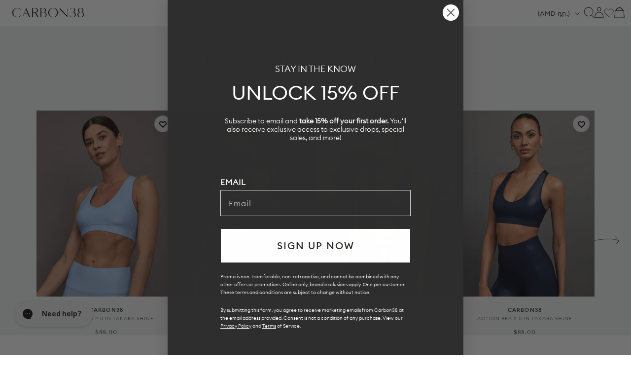

--- FILE ---
content_type: text/html; charset=utf-8
request_url: https://carbon38.com/products/action-bra-2-0-in-takara-shine-serenity?section_id=product-card
body_size: 2395
content:
<div id="shopify-section-product-card" class="shopify-section">
  
    
    
    
    
    
  
    
    
      
      
      
        
      
      
      
        
      
      
      
        
      
      
      
        
      
      
      
        
      
      
      
        
      
      
      
        
      
      
      
        
  
    
  
  
  
  <div class="ProductItem " data-is-swatch="true" data-current-color="Serenity" data-title-without-color="Action Bra 2.0 in Takara Shine" data-query-by-sale="false"  data-handle="action-bra-2-0-in-takara-shine-serenity" data-gw-product-card-selector><gw-wishlist-button
        class="gw-wishlist-button--product-item"
        product-id="8068183163069"
        variant-id="45337501401277"
        icon-only
      >
        <template name="icon">
          


    <svg xmlns="http://www.w3.org/2000/svg" viewBox="0 0 17 17" aria-hidden="true" fill="none" stroke="currentColor" stroke-width="2">
      <path d="M2.086 4.108c-.344.35-.617.766-.804 1.224a3.832 3.832 0 0 0 0 2.888c.187.458.46.874.804 1.224L8.496 16l6.418-6.548c.344-.35.617-.766.804-1.224a3.83 3.83 0 0 0 0-2.888 3.772 3.772 0 0 0-2.003-2.044 3.626 3.626 0 0 0-2.831 0c-.449.19-.856.469-1.2.82L8.505 5.32l-1.19-1.212a3.684 3.684 0 0 0-1.198-.82 3.626 3.626 0 0 0-2.831 0c-.45.19-.857.47-1.2.82Z"></path>
    </svg>
  

        </template>

        <template name="filled-icon">
          


    <svg xmlns="http://www.w3.org/2000/svg" viewBox="0 0 17 17" aria-hidden="true" fill="currentColor" stroke="currentColor" stroke-width="2">
      <path d="M2.086 4.108c-.344.35-.617.766-.804 1.224a3.832 3.832 0 0 0 0 2.888c.187.458.46.874.804 1.224L8.496 16l6.418-6.548c.344-.35.617-.766.804-1.224a3.83 3.83 0 0 0 0-2.888 3.772 3.772 0 0 0-2.003-2.044 3.626 3.626 0 0 0-2.831 0c-.449.19-.856.469-1.2.82L8.505 5.32l-1.19-1.212a3.684 3.684 0 0 0-1.198-.82 3.626 3.626 0 0 0-2.831 0c-.45.19-.857.47-1.2.82Z"></path>
  </svg>
  

        </template>

        <script type="application/json" data-product-data>
          {
            "handle": "action-bra-2-0-in-takara-shine-serenity",
            "title": "Action Bra 2.0 in Takara Shine - Serenity",
            "id": "8068183163069",
            "variantTitle": "Serenity / XS",
            "price": "$88.00",
            "url": "https://carbon38.com/products/action-bra-2-0-in-takara-shine-serenity",
            "tags": ["Jan_Active","Medium Support","new_arrivals","pilates","Sports Bras","sync_draft","takara","YGroup_takara-shine-action-bra"],
            "variantId": "45337501401277",
            "featuredImage": {
              "url": "//carbon38.com/cdn/shop/files/CARB-CRB20172-BLUE-26SS-ActionBra2.0inTakaraShine-color-Serenity_61840-Edit.jpg?v=1767052474&width=240",
              "alt": "Model is wearing the Action Bra 2.0 in Takara Shine in Serenity shown from the front."
            },
            "variants": {
              "nodes": [{"id":45337501401277,"title":"Serenity \/ XS","option1":"Serenity","option2":"XS","option3":null,"sku":"CARB-CRB20172-BLUE-26SS-XS","requires_shipping":true,"taxable":true,"featured_image":{"id":39189414838461,"product_id":8068183163069,"position":1,"created_at":"2025-12-29T15:53:38-08:00","updated_at":"2025-12-29T15:54:34-08:00","alt":"Model is wearing the Action Bra 2.0 in Takara Shine in Serenity shown from the front.","width":1440,"height":1920,"src":"\/\/carbon38.com\/cdn\/shop\/files\/CARB-CRB20172-BLUE-26SS-ActionBra2.0inTakaraShine-color-Serenity_61840-Edit.jpg?v=1767052474","variant_ids":[45337501401277,45337501434045,45337501466813,45337501499581,45337501532349]},"available":true,"name":"Action Bra 2.0 in Takara Shine - Serenity - Serenity \/ XS","public_title":"Serenity \/ XS","options":["Serenity","XS"],"price":8800,"weight":0,"compare_at_price":null,"inventory_management":"shopify","barcode":"840490907836","featured_media":{"alt":"Model is wearing the Action Bra 2.0 in Takara Shine in Serenity shown from the front.","id":30416875815101,"position":1,"preview_image":{"aspect_ratio":0.75,"height":1920,"width":1440,"src":"\/\/carbon38.com\/cdn\/shop\/files\/CARB-CRB20172-BLUE-26SS-ActionBra2.0inTakaraShine-color-Serenity_61840-Edit.jpg?v=1767052474"}},"requires_selling_plan":false,"selling_plan_allocations":[],"quantity_rule":{"min":1,"max":null,"increment":1}},{"id":45337501434045,"title":"Serenity \/ S","option1":"Serenity","option2":"S","option3":null,"sku":"CARB-CRB20172-BLUE-26SS-S","requires_shipping":true,"taxable":true,"featured_image":{"id":39189414838461,"product_id":8068183163069,"position":1,"created_at":"2025-12-29T15:53:38-08:00","updated_at":"2025-12-29T15:54:34-08:00","alt":"Model is wearing the Action Bra 2.0 in Takara Shine in Serenity shown from the front.","width":1440,"height":1920,"src":"\/\/carbon38.com\/cdn\/shop\/files\/CARB-CRB20172-BLUE-26SS-ActionBra2.0inTakaraShine-color-Serenity_61840-Edit.jpg?v=1767052474","variant_ids":[45337501401277,45337501434045,45337501466813,45337501499581,45337501532349]},"available":true,"name":"Action Bra 2.0 in Takara Shine - Serenity - Serenity \/ S","public_title":"Serenity \/ S","options":["Serenity","S"],"price":8800,"weight":0,"compare_at_price":null,"inventory_management":"shopify","barcode":"840490907843","featured_media":{"alt":"Model is wearing the Action Bra 2.0 in Takara Shine in Serenity shown from the front.","id":30416875815101,"position":1,"preview_image":{"aspect_ratio":0.75,"height":1920,"width":1440,"src":"\/\/carbon38.com\/cdn\/shop\/files\/CARB-CRB20172-BLUE-26SS-ActionBra2.0inTakaraShine-color-Serenity_61840-Edit.jpg?v=1767052474"}},"requires_selling_plan":false,"selling_plan_allocations":[],"quantity_rule":{"min":1,"max":null,"increment":1}},{"id":45337501466813,"title":"Serenity \/ M","option1":"Serenity","option2":"M","option3":null,"sku":"CARB-CRB20172-BLUE-26SS-M","requires_shipping":true,"taxable":true,"featured_image":{"id":39189414838461,"product_id":8068183163069,"position":1,"created_at":"2025-12-29T15:53:38-08:00","updated_at":"2025-12-29T15:54:34-08:00","alt":"Model is wearing the Action Bra 2.0 in Takara Shine in Serenity shown from the front.","width":1440,"height":1920,"src":"\/\/carbon38.com\/cdn\/shop\/files\/CARB-CRB20172-BLUE-26SS-ActionBra2.0inTakaraShine-color-Serenity_61840-Edit.jpg?v=1767052474","variant_ids":[45337501401277,45337501434045,45337501466813,45337501499581,45337501532349]},"available":true,"name":"Action Bra 2.0 in Takara Shine - Serenity - Serenity \/ M","public_title":"Serenity \/ M","options":["Serenity","M"],"price":8800,"weight":0,"compare_at_price":null,"inventory_management":"shopify","barcode":"840490907850","featured_media":{"alt":"Model is wearing the Action Bra 2.0 in Takara Shine in Serenity shown from the front.","id":30416875815101,"position":1,"preview_image":{"aspect_ratio":0.75,"height":1920,"width":1440,"src":"\/\/carbon38.com\/cdn\/shop\/files\/CARB-CRB20172-BLUE-26SS-ActionBra2.0inTakaraShine-color-Serenity_61840-Edit.jpg?v=1767052474"}},"requires_selling_plan":false,"selling_plan_allocations":[],"quantity_rule":{"min":1,"max":null,"increment":1}},{"id":45337501499581,"title":"Serenity \/ L","option1":"Serenity","option2":"L","option3":null,"sku":"CARB-CRB20172-BLUE-26SS-L","requires_shipping":true,"taxable":true,"featured_image":{"id":39189414838461,"product_id":8068183163069,"position":1,"created_at":"2025-12-29T15:53:38-08:00","updated_at":"2025-12-29T15:54:34-08:00","alt":"Model is wearing the Action Bra 2.0 in Takara Shine in Serenity shown from the front.","width":1440,"height":1920,"src":"\/\/carbon38.com\/cdn\/shop\/files\/CARB-CRB20172-BLUE-26SS-ActionBra2.0inTakaraShine-color-Serenity_61840-Edit.jpg?v=1767052474","variant_ids":[45337501401277,45337501434045,45337501466813,45337501499581,45337501532349]},"available":true,"name":"Action Bra 2.0 in Takara Shine - Serenity - Serenity \/ L","public_title":"Serenity \/ L","options":["Serenity","L"],"price":8800,"weight":0,"compare_at_price":null,"inventory_management":"shopify","barcode":"840490907867","featured_media":{"alt":"Model is wearing the Action Bra 2.0 in Takara Shine in Serenity shown from the front.","id":30416875815101,"position":1,"preview_image":{"aspect_ratio":0.75,"height":1920,"width":1440,"src":"\/\/carbon38.com\/cdn\/shop\/files\/CARB-CRB20172-BLUE-26SS-ActionBra2.0inTakaraShine-color-Serenity_61840-Edit.jpg?v=1767052474"}},"requires_selling_plan":false,"selling_plan_allocations":[],"quantity_rule":{"min":1,"max":null,"increment":1}},{"id":45337501532349,"title":"Serenity \/ XL","option1":"Serenity","option2":"XL","option3":null,"sku":"CARB-CRB20172-BLUE-26SS-XL","requires_shipping":true,"taxable":true,"featured_image":{"id":39189414838461,"product_id":8068183163069,"position":1,"created_at":"2025-12-29T15:53:38-08:00","updated_at":"2025-12-29T15:54:34-08:00","alt":"Model is wearing the Action Bra 2.0 in Takara Shine in Serenity shown from the front.","width":1440,"height":1920,"src":"\/\/carbon38.com\/cdn\/shop\/files\/CARB-CRB20172-BLUE-26SS-ActionBra2.0inTakaraShine-color-Serenity_61840-Edit.jpg?v=1767052474","variant_ids":[45337501401277,45337501434045,45337501466813,45337501499581,45337501532349]},"available":true,"name":"Action Bra 2.0 in Takara Shine - Serenity - Serenity \/ XL","public_title":"Serenity \/ XL","options":["Serenity","XL"],"price":8800,"weight":0,"compare_at_price":null,"inventory_management":"shopify","barcode":"840490907874","featured_media":{"alt":"Model is wearing the Action Bra 2.0 in Takara Shine in Serenity shown from the front.","id":30416875815101,"position":1,"preview_image":{"aspect_ratio":0.75,"height":1920,"width":1440,"src":"\/\/carbon38.com\/cdn\/shop\/files\/CARB-CRB20172-BLUE-26SS-ActionBra2.0inTakaraShine-color-Serenity_61840-Edit.jpg?v=1767052474"}},"requires_selling_plan":false,"selling_plan_allocations":[],"quantity_rule":{"min":1,"max":null,"increment":1}}]
            }
          }
        </script>
      </gw-wishlist-button><div class="ProductItem__Wrapper"><a href="/products/action-bra-2-0-in-takara-shine-serenity" class="ProductItem__ImageWrapper ProductItem__ImageWrapper--withAlternateImage"><div class="AspectRatio AspectRatio--natural" style="max-width: px;  --aspect-ratio: 0.75">
          
          
<img src="//carbon38.com/cdn/shop/files/serenity_2_6d9eb251-e491-4949-83da-13ec0d337018.jpg?v=1767128184&amp;width=400" alt="Model is wearing the Action Bra 2.0 and High Rise 7/8 Legging in Takara Shine in Serenity shown from the back with racerback cutout detail." srcset="//carbon38.com/cdn/shop/files/serenity_2_6d9eb251-e491-4949-83da-13ec0d337018.jpg?v=1767128184&amp;width=352 352w, //carbon38.com/cdn/shop/files/serenity_2_6d9eb251-e491-4949-83da-13ec0d337018.jpg?v=1767128184&amp;width=400 400w" width="400" height="533" loading="eager" fetchpriority="auto" class="ProductItem__Image ProductItem__Image--alternate" data-media-id="30420947730621" style="object-position:49.121% 13.477%;">
<img src="//carbon38.com/cdn/shop/files/CARB-CRB20172-BLUE-26SS-ActionBra2.0inTakaraShine-color-Serenity_61840-Edit.jpg?v=1767052474&amp;width=400" alt="Model is wearing the Action Bra 2.0 in Takara Shine in Serenity shown from the front." srcset="//carbon38.com/cdn/shop/files/CARB-CRB20172-BLUE-26SS-ActionBra2.0inTakaraShine-color-Serenity_61840-Edit.jpg?v=1767052474&amp;width=352 352w, //carbon38.com/cdn/shop/files/CARB-CRB20172-BLUE-26SS-ActionBra2.0inTakaraShine-color-Serenity_61840-Edit.jpg?v=1767052474&amp;width=400 400w" width="400" height="533" loading="eager" fetchpriority="auto" class="ProductItem__Image" data-media-id="30416875815101" style="object-position:43.457% 50.0%;">
  
          <span class="Image__Loader"></span>
        </div>
      </a>
      
         
        <div class="item-add-to-bag desktop-hide">Add to bag</div>
        
      
<div class="ProductItem__Info ProductItem__Info--center">
           
          <div class="ProductItem__SizeVariants__QuickShop">
            <div class="ProductItem__SizeVariants">
              
                
                
                
                
                  
                  
                
                  
                  
                
<a href="#" data-variant-id="45337501401277"  class="add-size-to-cart ">
                  
                XS</a>
              
                
                
                
                
                  
                  
                
                  
                  
                
<a href="#" data-variant-id="45337501434045"  class="add-size-to-cart ">
                  
                S</a>
              
                
                
                
                
                  
                  
                
                  
                  
                
<a href="#" data-variant-id="45337501466813"  class="add-size-to-cart ">
                  
                M</a>
              
                
                
                
                
                  
                  
                
                  
                  
                
<a href="#" data-variant-id="45337501499581"  class="add-size-to-cart ">
                  
                L</a>
              
                
                
                
                
                  
                  
                
                  
                  
                
<a href="#" data-variant-id="45337501532349"  class="add-size-to-cart ">
                  
                XL</a>
              
            </div>
            <a href="#" class="quickshop_trigger" data-product-handle="action-bra-2-0-in-takara-shine-serenity">Quick Shop</a>
          </div>
          
<h3 class="ProductItem__Designer">CARBON38</h3><h2 class="ProductItem__Title Heading">
            <a href="/products/action-bra-2-0-in-takara-shine-serenity">Action Bra 2.0 in Takara Shine</a>
          </h2>
            
          
            
          
            
          
            
          
            
          
            
          
            
          
            
          

<div class="ProductItem__PriceList  Heading">
              
              
<span class="ProductItem__Price Price">$88.00</span></div><div class="ProductItem__ColorSwatchList"><div class="ProductItem__ColorSwatchItem" onclick="window.location.href='/products/action-bra-2-0-in-takara-shine-serenity'"><input class="ColorSwatch__Radio" type="radio" name="product-card-8068183163069" id="product-card-8068183163069-1" value="Serenity" checked="checked" data-variant-url="/products/action-bra-2-0-in-takara-shine-serenity?variant=45337501401277#Image39189414838461" data-image-id="39189414838461" data-image-url="//carbon38.com/cdn/shop/files/CARB-CRB20172-BLUE-26SS-ActionBra2.0inTakaraShine-color-Serenity_61840-Edit.jpg?v=1767052474&width=200" data-image-widths="[200,400,600,700,800,900,1000,1200]" data-image-aspect-ratio="0.75" aria-hidden="true">
                        <label class="ColorSwatch ColorSwatch--small " for="product-card-8068183163069-1" data-color-name-lowercase="serenity" title="Serenity" data-tooltip="Serenity"></label>
                      </div></div>
            
          
            
          
            
          
            
          
            
          
            
          
            
          
            
          
          
        </div></div></div>
</div>

--- FILE ---
content_type: text/html; charset=utf-8
request_url: https://carbon38.com/products/double-layered-bra-in-melt-red-black-white-binding?section_id=product-card
body_size: 2507
content:
<div id="shopify-section-product-card" class="shopify-section">
  
    
    
    
    
    
  
    
    
      
      
      
        
      
      
      
        
      
      
      
        
      
      
      
        
      
      
      
        
      
      
      
        
      
      
      
        
      
      
      
        
      
      
      
        
      
      
      
        
      
      
      
        
      
      
      
        
  
    
  
  
  
  <div class="ProductItem " data-is-swatch="true" data-current-color="Black/Crimson/ White Binding" data-title-without-color="Double Layered Bra in Melt" data-query-by-sale="false"  data-handle="double-layered-bra-in-melt-red-black-white-binding" data-gw-product-card-selector><gw-wishlist-button
        class="gw-wishlist-button--product-item"
        product-id="8075859656893"
        variant-id="45368297488573"
        icon-only
      >
        <template name="icon">
          


    <svg xmlns="http://www.w3.org/2000/svg" viewBox="0 0 17 17" aria-hidden="true" fill="none" stroke="currentColor" stroke-width="2">
      <path d="M2.086 4.108c-.344.35-.617.766-.804 1.224a3.832 3.832 0 0 0 0 2.888c.187.458.46.874.804 1.224L8.496 16l6.418-6.548c.344-.35.617-.766.804-1.224a3.83 3.83 0 0 0 0-2.888 3.772 3.772 0 0 0-2.003-2.044 3.626 3.626 0 0 0-2.831 0c-.449.19-.856.469-1.2.82L8.505 5.32l-1.19-1.212a3.684 3.684 0 0 0-1.198-.82 3.626 3.626 0 0 0-2.831 0c-.45.19-.857.47-1.2.82Z"></path>
    </svg>
  

        </template>

        <template name="filled-icon">
          


    <svg xmlns="http://www.w3.org/2000/svg" viewBox="0 0 17 17" aria-hidden="true" fill="currentColor" stroke="currentColor" stroke-width="2">
      <path d="M2.086 4.108c-.344.35-.617.766-.804 1.224a3.832 3.832 0 0 0 0 2.888c.187.458.46.874.804 1.224L8.496 16l6.418-6.548c.344-.35.617-.766.804-1.224a3.83 3.83 0 0 0 0-2.888 3.772 3.772 0 0 0-2.003-2.044 3.626 3.626 0 0 0-2.831 0c-.449.19-.856.469-1.2.82L8.505 5.32l-1.19-1.212a3.684 3.684 0 0 0-1.198-.82 3.626 3.626 0 0 0-2.831 0c-.45.19-.857.47-1.2.82Z"></path>
  </svg>
  

        </template>

        <script type="application/json" data-product-data>
          {
            "handle": "double-layered-bra-in-melt-red-black-white-binding",
            "title": "Double Layered Bra in Melt - Black/Crimson/ White Binding",
            "id": "8075859656893",
            "variantTitle": "Black/Crimson/ White Binding / XS",
            "price": "$108.00",
            "url": "https://carbon38.com/products/double-layered-bra-in-melt-red-black-white-binding",
            "tags": ["Best_Sellers","Jan_Active","Medium Support","Melt","new_arrivals","pilates","SKI","Sports Bras","Sports_bra_promo","sync_draft","winter2025","YCRF_Bras"],
            "variantId": "45368297488573",
            "featuredImage": {
              "url": "//carbon38.com/cdn/shop/files/CARB-YD2039-RED-25HOL-DoubleLayeredBrainMelt-color-Red_Black_WhiteBinding_1062-Edit.jpg?v=1765492625&width=240",
              "alt": "Model is wearing Melt Double Layered Sports Bra in Black, Crimson, and White Binding, front view."
            },
            "variants": {
              "nodes": [{"id":45368297488573,"title":"Black\/Crimson\/ White Binding \/ XS","option1":"Black\/Crimson\/ White Binding","option2":"XS","option3":null,"sku":"CARB-YD2039-RED-25HOL-XS","requires_shipping":true,"taxable":true,"featured_image":{"id":39080272658621,"product_id":8075859656893,"position":1,"created_at":"2025-12-11T14:36:36-08:00","updated_at":"2025-12-11T14:37:05-08:00","alt":"Model is wearing Melt Double Layered Sports Bra in Black, Crimson, and White Binding, front view.","width":1440,"height":1920,"src":"\/\/carbon38.com\/cdn\/shop\/files\/CARB-YD2039-RED-25HOL-DoubleLayeredBrainMelt-color-Red_Black_WhiteBinding_1062-Edit.jpg?v=1765492625","variant_ids":[45368297488573,45368297521341,45368297554109,45368297586877,45368297619645]},"available":true,"name":"Double Layered Bra in Melt - Black\/Crimson\/ White Binding - Black\/Crimson\/ White Binding \/ XS","public_title":"Black\/Crimson\/ White Binding \/ XS","options":["Black\/Crimson\/ White Binding","XS"],"price":10800,"weight":227,"compare_at_price":null,"inventory_management":"shopify","barcode":"840490908130","featured_media":{"alt":"Model is wearing Melt Double Layered Sports Bra in Black, Crimson, and White Binding, front view.","id":30312016969917,"position":1,"preview_image":{"aspect_ratio":0.75,"height":1920,"width":1440,"src":"\/\/carbon38.com\/cdn\/shop\/files\/CARB-YD2039-RED-25HOL-DoubleLayeredBrainMelt-color-Red_Black_WhiteBinding_1062-Edit.jpg?v=1765492625"}},"requires_selling_plan":false,"selling_plan_allocations":[],"quantity_rule":{"min":1,"max":null,"increment":1}},{"id":45368297521341,"title":"Black\/Crimson\/ White Binding \/ S","option1":"Black\/Crimson\/ White Binding","option2":"S","option3":null,"sku":"CARB-YD2039-RED-25HOL-S","requires_shipping":true,"taxable":true,"featured_image":{"id":39080272658621,"product_id":8075859656893,"position":1,"created_at":"2025-12-11T14:36:36-08:00","updated_at":"2025-12-11T14:37:05-08:00","alt":"Model is wearing Melt Double Layered Sports Bra in Black, Crimson, and White Binding, front view.","width":1440,"height":1920,"src":"\/\/carbon38.com\/cdn\/shop\/files\/CARB-YD2039-RED-25HOL-DoubleLayeredBrainMelt-color-Red_Black_WhiteBinding_1062-Edit.jpg?v=1765492625","variant_ids":[45368297488573,45368297521341,45368297554109,45368297586877,45368297619645]},"available":true,"name":"Double Layered Bra in Melt - Black\/Crimson\/ White Binding - Black\/Crimson\/ White Binding \/ S","public_title":"Black\/Crimson\/ White Binding \/ S","options":["Black\/Crimson\/ White Binding","S"],"price":10800,"weight":227,"compare_at_price":null,"inventory_management":"shopify","barcode":"840490908147","featured_media":{"alt":"Model is wearing Melt Double Layered Sports Bra in Black, Crimson, and White Binding, front view.","id":30312016969917,"position":1,"preview_image":{"aspect_ratio":0.75,"height":1920,"width":1440,"src":"\/\/carbon38.com\/cdn\/shop\/files\/CARB-YD2039-RED-25HOL-DoubleLayeredBrainMelt-color-Red_Black_WhiteBinding_1062-Edit.jpg?v=1765492625"}},"requires_selling_plan":false,"selling_plan_allocations":[],"quantity_rule":{"min":1,"max":null,"increment":1}},{"id":45368297554109,"title":"Black\/Crimson\/ White Binding \/ M","option1":"Black\/Crimson\/ White Binding","option2":"M","option3":null,"sku":"CARB-YD2039-RED-25HOL-M","requires_shipping":true,"taxable":true,"featured_image":{"id":39080272658621,"product_id":8075859656893,"position":1,"created_at":"2025-12-11T14:36:36-08:00","updated_at":"2025-12-11T14:37:05-08:00","alt":"Model is wearing Melt Double Layered Sports Bra in Black, Crimson, and White Binding, front view.","width":1440,"height":1920,"src":"\/\/carbon38.com\/cdn\/shop\/files\/CARB-YD2039-RED-25HOL-DoubleLayeredBrainMelt-color-Red_Black_WhiteBinding_1062-Edit.jpg?v=1765492625","variant_ids":[45368297488573,45368297521341,45368297554109,45368297586877,45368297619645]},"available":true,"name":"Double Layered Bra in Melt - Black\/Crimson\/ White Binding - Black\/Crimson\/ White Binding \/ M","public_title":"Black\/Crimson\/ White Binding \/ M","options":["Black\/Crimson\/ White Binding","M"],"price":10800,"weight":227,"compare_at_price":null,"inventory_management":"shopify","barcode":"840490908154","featured_media":{"alt":"Model is wearing Melt Double Layered Sports Bra in Black, Crimson, and White Binding, front view.","id":30312016969917,"position":1,"preview_image":{"aspect_ratio":0.75,"height":1920,"width":1440,"src":"\/\/carbon38.com\/cdn\/shop\/files\/CARB-YD2039-RED-25HOL-DoubleLayeredBrainMelt-color-Red_Black_WhiteBinding_1062-Edit.jpg?v=1765492625"}},"requires_selling_plan":false,"selling_plan_allocations":[],"quantity_rule":{"min":1,"max":null,"increment":1}},{"id":45368297586877,"title":"Black\/Crimson\/ White Binding \/ L","option1":"Black\/Crimson\/ White Binding","option2":"L","option3":null,"sku":"CARB-YD2039-RED-25HOL-L","requires_shipping":true,"taxable":true,"featured_image":{"id":39080272658621,"product_id":8075859656893,"position":1,"created_at":"2025-12-11T14:36:36-08:00","updated_at":"2025-12-11T14:37:05-08:00","alt":"Model is wearing Melt Double Layered Sports Bra in Black, Crimson, and White Binding, front view.","width":1440,"height":1920,"src":"\/\/carbon38.com\/cdn\/shop\/files\/CARB-YD2039-RED-25HOL-DoubleLayeredBrainMelt-color-Red_Black_WhiteBinding_1062-Edit.jpg?v=1765492625","variant_ids":[45368297488573,45368297521341,45368297554109,45368297586877,45368297619645]},"available":true,"name":"Double Layered Bra in Melt - Black\/Crimson\/ White Binding - Black\/Crimson\/ White Binding \/ L","public_title":"Black\/Crimson\/ White Binding \/ L","options":["Black\/Crimson\/ White Binding","L"],"price":10800,"weight":227,"compare_at_price":null,"inventory_management":"shopify","barcode":"840490908161","featured_media":{"alt":"Model is wearing Melt Double Layered Sports Bra in Black, Crimson, and White Binding, front view.","id":30312016969917,"position":1,"preview_image":{"aspect_ratio":0.75,"height":1920,"width":1440,"src":"\/\/carbon38.com\/cdn\/shop\/files\/CARB-YD2039-RED-25HOL-DoubleLayeredBrainMelt-color-Red_Black_WhiteBinding_1062-Edit.jpg?v=1765492625"}},"requires_selling_plan":false,"selling_plan_allocations":[],"quantity_rule":{"min":1,"max":null,"increment":1}},{"id":45368297619645,"title":"Black\/Crimson\/ White Binding \/ XL","option1":"Black\/Crimson\/ White Binding","option2":"XL","option3":null,"sku":"CARB-YD2039-RED-25HOL-XL","requires_shipping":true,"taxable":true,"featured_image":{"id":39080272658621,"product_id":8075859656893,"position":1,"created_at":"2025-12-11T14:36:36-08:00","updated_at":"2025-12-11T14:37:05-08:00","alt":"Model is wearing Melt Double Layered Sports Bra in Black, Crimson, and White Binding, front view.","width":1440,"height":1920,"src":"\/\/carbon38.com\/cdn\/shop\/files\/CARB-YD2039-RED-25HOL-DoubleLayeredBrainMelt-color-Red_Black_WhiteBinding_1062-Edit.jpg?v=1765492625","variant_ids":[45368297488573,45368297521341,45368297554109,45368297586877,45368297619645]},"available":true,"name":"Double Layered Bra in Melt - Black\/Crimson\/ White Binding - Black\/Crimson\/ White Binding \/ XL","public_title":"Black\/Crimson\/ White Binding \/ XL","options":["Black\/Crimson\/ White Binding","XL"],"price":10800,"weight":227,"compare_at_price":null,"inventory_management":"shopify","barcode":"840490908178","featured_media":{"alt":"Model is wearing Melt Double Layered Sports Bra in Black, Crimson, and White Binding, front view.","id":30312016969917,"position":1,"preview_image":{"aspect_ratio":0.75,"height":1920,"width":1440,"src":"\/\/carbon38.com\/cdn\/shop\/files\/CARB-YD2039-RED-25HOL-DoubleLayeredBrainMelt-color-Red_Black_WhiteBinding_1062-Edit.jpg?v=1765492625"}},"requires_selling_plan":false,"selling_plan_allocations":[],"quantity_rule":{"min":1,"max":null,"increment":1}}]
            }
          }
        </script>
      </gw-wishlist-button><div class="ProductItem__Wrapper"><a href="/products/double-layered-bra-in-melt-red-black-white-binding" class="ProductItem__ImageWrapper ProductItem__ImageWrapper--withAlternateImage"><div class="AspectRatio AspectRatio--natural" style="max-width: px;  --aspect-ratio: 0.75">
          
          
<img src="//carbon38.com/cdn/shop/files/CARB-YD2039-RED-25HOL-DoubleLayeredBrainMelt-color-Red_Black_WhiteBinding_1056-Edit.jpg?v=1765492625&amp;width=400" alt="Model is wearing Melt Double Layered Sports Bra in Black, Crimson, and White Binding, full body front view styled with leggings." srcset="//carbon38.com/cdn/shop/files/CARB-YD2039-RED-25HOL-DoubleLayeredBrainMelt-color-Red_Black_WhiteBinding_1056-Edit.jpg?v=1765492625&amp;width=352 352w, //carbon38.com/cdn/shop/files/CARB-YD2039-RED-25HOL-DoubleLayeredBrainMelt-color-Red_Black_WhiteBinding_1056-Edit.jpg?v=1765492625&amp;width=400 400w" width="400" height="533" loading="eager" fetchpriority="auto" class="ProductItem__Image ProductItem__Image--alternate" data-media-id="30312016937149" style="object-position:52.148% 10.156%;">
<img src="//carbon38.com/cdn/shop/files/CARB-YD2039-RED-25HOL-DoubleLayeredBrainMelt-color-Red_Black_WhiteBinding_1062-Edit.jpg?v=1765492625&amp;width=400" alt="Model is wearing Melt Double Layered Sports Bra in Black, Crimson, and White Binding, front view." srcset="//carbon38.com/cdn/shop/files/CARB-YD2039-RED-25HOL-DoubleLayeredBrainMelt-color-Red_Black_WhiteBinding_1062-Edit.jpg?v=1765492625&amp;width=352 352w, //carbon38.com/cdn/shop/files/CARB-YD2039-RED-25HOL-DoubleLayeredBrainMelt-color-Red_Black_WhiteBinding_1062-Edit.jpg?v=1765492625&amp;width=400 400w" width="400" height="533" loading="eager" fetchpriority="auto" class="ProductItem__Image" data-media-id="30312016969917" style="object-position:47.168% 50.0%;">
  
          <span class="Image__Loader"></span>
        </div>
      </a>
      
         
        <div class="item-add-to-bag desktop-hide">Add to bag</div>
        
      
<div class="ProductItem__Info ProductItem__Info--center">
           
          <div class="ProductItem__SizeVariants__QuickShop">
            <div class="ProductItem__SizeVariants">
              
                
                
                
                
                  
                  
                
                  
                  
                
<a href="#" data-variant-id="45368297488573"  class="add-size-to-cart ">
                  
                XS</a>
              
                
                
                
                
                  
                  
                
                  
                  
                
<a href="#" data-variant-id="45368297521341"  class="add-size-to-cart ">
                  
                S</a>
              
                
                
                
                
                  
                  
                
                  
                  
                
<a href="#" data-variant-id="45368297554109"  class="add-size-to-cart ">
                  
                M</a>
              
                
                
                
                
                  
                  
                
                  
                  
                
<a href="#" data-variant-id="45368297586877"  class="add-size-to-cart ">
                  
                L</a>
              
                
                
                
                
                  
                  
                
                  
                  
                
<a href="#" data-variant-id="45368297619645"  class="add-size-to-cart ">
                  
                XL</a>
              
            </div>
            <a href="#" class="quickshop_trigger" data-product-handle="double-layered-bra-in-melt-red-black-white-binding">Quick Shop</a>
          </div>
          
<h3 class="ProductItem__Designer">CARBON38</h3><h2 class="ProductItem__Title Heading">
            <a href="/products/double-layered-bra-in-melt-red-black-white-binding">Double Layered Bra in Melt</a>
          </h2>
            
          
            
          
            
          
            
          
            
          
            
          
            
          
            
          
            
          
            
          
            
          
            
          

<div class="ProductItem__PriceList  Heading">
              
              
<span class="ProductItem__Price Price">$108.00</span></div><div class="ProductItem__ColorSwatchList"><div class="ProductItem__ColorSwatchItem" onclick="window.location.href='/products/double-layered-bra-in-melt-red-black-white-binding'"><input class="ColorSwatch__Radio" type="radio" name="product-card-8075859656893" id="product-card-8075859656893-1" value="Black/Crimson/ White Binding" checked="checked" data-variant-url="/products/double-layered-bra-in-melt-red-black-white-binding?variant=45368297488573#Image39080272658621" data-image-id="39080272658621" data-image-url="//carbon38.com/cdn/shop/files/CARB-YD2039-RED-25HOL-DoubleLayeredBrainMelt-color-Red_Black_WhiteBinding_1062-Edit.jpg?v=1765492625&width=200" data-image-widths="[200,400,600,700,800,900,1000,1200]" data-image-aspect-ratio="0.75" aria-hidden="true">
                        <label class="ColorSwatch ColorSwatch--small " for="product-card-8075859656893-1" data-color-name-lowercase="black/crimson/ white binding" title="Black/Crimson/ White Binding" data-tooltip="Black/Crimson/ White Binding"></label>
                      </div></div>
            
          
            
          
            
          
            
          
            
          
            
          
            
          
            
          
            
          
            
          
            
          
            
          
          
        </div></div></div>
</div>

--- FILE ---
content_type: text/html; charset=utf-8
request_url: https://carbon38.com/products/action-bra-2-0-in-takara-shine-black?section_id=product-card
body_size: 2993
content:
<div id="shopify-section-product-card" class="shopify-section">
  
    
    
    
    
    
  
    
    
      
      
      
        
        
  
    
  
  
  
  <div class="ProductItem " data-is-swatch="true" data-current-color="Black" data-title-without-color="Action Bra 2.0 in Takara Shine" data-query-by-sale="false" data-query-by-tag="*Action Bra 2.0 in Takara Shine - FP*" data-handle="action-bra-2-0-in-takara-shine-black" data-gw-product-card-selector><gw-wishlist-button
        class="gw-wishlist-button--product-item"
        product-id="7328477839549"
        variant-id="42240086343869"
        icon-only
      >
        <template name="icon">
          


    <svg xmlns="http://www.w3.org/2000/svg" viewBox="0 0 17 17" aria-hidden="true" fill="none" stroke="currentColor" stroke-width="2">
      <path d="M2.086 4.108c-.344.35-.617.766-.804 1.224a3.832 3.832 0 0 0 0 2.888c.187.458.46.874.804 1.224L8.496 16l6.418-6.548c.344-.35.617-.766.804-1.224a3.83 3.83 0 0 0 0-2.888 3.772 3.772 0 0 0-2.003-2.044 3.626 3.626 0 0 0-2.831 0c-.449.19-.856.469-1.2.82L8.505 5.32l-1.19-1.212a3.684 3.684 0 0 0-1.198-.82 3.626 3.626 0 0 0-2.831 0c-.45.19-.857.47-1.2.82Z"></path>
    </svg>
  

        </template>

        <template name="filled-icon">
          


    <svg xmlns="http://www.w3.org/2000/svg" viewBox="0 0 17 17" aria-hidden="true" fill="currentColor" stroke="currentColor" stroke-width="2">
      <path d="M2.086 4.108c-.344.35-.617.766-.804 1.224a3.832 3.832 0 0 0 0 2.888c.187.458.46.874.804 1.224L8.496 16l6.418-6.548c.344-.35.617-.766.804-1.224a3.83 3.83 0 0 0 0-2.888 3.772 3.772 0 0 0-2.003-2.044 3.626 3.626 0 0 0-2.831 0c-.449.19-.856.469-1.2.82L8.505 5.32l-1.19-1.212a3.684 3.684 0 0 0-1.198-.82 3.626 3.626 0 0 0-2.831 0c-.45.19-.857.47-1.2.82Z"></path>
  </svg>
  

        </template>

        <script type="application/json" data-product-data>
          {
            "handle": "action-bra-2-0-in-takara-shine-black",
            "title": "Action Bra 2.0 in Takara Shine - Black",
            "id": "7328477839549",
            "variantTitle": "BLACK / XXS",
            "price": "$88.00",
            "url": "https://carbon38.com/products/action-bra-2-0-in-takara-shine-black",
            "tags": ["*Action Bra 2.0 in Takara Shine - FP*","12142023-bulkupdate-trigger","24012025-bulkupdate-trigger","active_gifts","active_gifts_25","active_workout24","Athlete","Best_Sellers","BFCM24","black and white","c38_25_off","catalog-split","collection-clothing","DOD_7.23","Essentials","Faire","fall2025","fall23","fall24","FILTER:clothing__Sports-Bras","FILTER:fabric__Takara-Shine","FILTER:support__Medium-Support","forthetraveler","golf","hiit_training","holiday24","holidaydressing","holidaypackinglist","holidayshine","IWD_2025","Jan_Active","layers","luxelayers","madamextra","Matching_Sets","medium impact","MLK_Promo","neutrals","new_arrivals","palisades","Pre_Fall","Running_Edit","seasonalactive","shop-the-set","SKI","Sports_bra_promo","spring23_catalog","SPRING24","summer23catalog","summeredit","sw_exclude","takara","takarastyling","THE-ESSENTIAL-CAPSULE","Travel","TREND-BLACK","update-jul30","update-metafields-collection1","walking","Winter24","women-founded-brand","YCRF_Bras","YGroup_takara-shine-action-bra"],
            "variantId": "42240086343869",
            "featuredImage": {
              "url": "//carbon38.com/cdn/shop/files/CARB-CRB20172-BLKBLK-action-bra-2-0-in-takara-shine-Color-BLACK_0645.jpg?v=1762442600&width=240",
              "alt": "Model wears a black v-neck sports bra in a liquid metallic shine finish."
            },
            "variants": {
              "nodes": [{"id":42240086343869,"title":"BLACK \/ XXS","option1":"BLACK","option2":"XXS","option3":null,"sku":"CARB-CRB20172-BLKBLK-XXS","requires_shipping":true,"taxable":true,"featured_image":{"id":33771962466493,"product_id":7328477839549,"position":1,"created_at":"2023-10-17T14:40:23-07:00","updated_at":"2025-11-06T07:23:20-08:00","alt":"Model wears a black v-neck sports bra in a liquid metallic shine finish.","width":1050,"height":1400,"src":"\/\/carbon38.com\/cdn\/shop\/files\/CARB-CRB20172-BLKBLK-action-bra-2-0-in-takara-shine-Color-BLACK_0645.jpg?v=1762442600","variant_ids":[42240086343869,42240086540477,42240086737085,42240086933693,42240087130301,42240087392445,42240087621821]},"available":true,"name":"Action Bra 2.0 in Takara Shine - Black - BLACK \/ XXS","public_title":"BLACK \/ XXS","options":["BLACK","XXS"],"price":8800,"weight":113,"compare_at_price":null,"inventory_management":"shopify","barcode":"314151348745","featured_media":{"alt":"Model wears a black v-neck sports bra in a liquid metallic shine finish.","id":26110621974717,"position":1,"preview_image":{"aspect_ratio":0.75,"height":1400,"width":1050,"src":"\/\/carbon38.com\/cdn\/shop\/files\/CARB-CRB20172-BLKBLK-action-bra-2-0-in-takara-shine-Color-BLACK_0645.jpg?v=1762442600"}},"requires_selling_plan":false,"selling_plan_allocations":[],"quantity_rule":{"min":1,"max":null,"increment":1}},{"id":42240086540477,"title":"BLACK \/ XS","option1":"BLACK","option2":"XS","option3":null,"sku":"CARB-CRB20172-BLKBLK-XS","requires_shipping":true,"taxable":true,"featured_image":{"id":33771962466493,"product_id":7328477839549,"position":1,"created_at":"2023-10-17T14:40:23-07:00","updated_at":"2025-11-06T07:23:20-08:00","alt":"Model wears a black v-neck sports bra in a liquid metallic shine finish.","width":1050,"height":1400,"src":"\/\/carbon38.com\/cdn\/shop\/files\/CARB-CRB20172-BLKBLK-action-bra-2-0-in-takara-shine-Color-BLACK_0645.jpg?v=1762442600","variant_ids":[42240086343869,42240086540477,42240086737085,42240086933693,42240087130301,42240087392445,42240087621821]},"available":true,"name":"Action Bra 2.0 in Takara Shine - Black - BLACK \/ XS","public_title":"BLACK \/ XS","options":["BLACK","XS"],"price":8800,"weight":113,"compare_at_price":null,"inventory_management":"shopify","barcode":"314151167278","featured_media":{"alt":"Model wears a black v-neck sports bra in a liquid metallic shine finish.","id":26110621974717,"position":1,"preview_image":{"aspect_ratio":0.75,"height":1400,"width":1050,"src":"\/\/carbon38.com\/cdn\/shop\/files\/CARB-CRB20172-BLKBLK-action-bra-2-0-in-takara-shine-Color-BLACK_0645.jpg?v=1762442600"}},"requires_selling_plan":false,"selling_plan_allocations":[],"quantity_rule":{"min":1,"max":null,"increment":1}},{"id":42240086737085,"title":"BLACK \/ S","option1":"BLACK","option2":"S","option3":null,"sku":"CARB-CRB20172-BLKBLK-S","requires_shipping":true,"taxable":true,"featured_image":{"id":33771962466493,"product_id":7328477839549,"position":1,"created_at":"2023-10-17T14:40:23-07:00","updated_at":"2025-11-06T07:23:20-08:00","alt":"Model wears a black v-neck sports bra in a liquid metallic shine finish.","width":1050,"height":1400,"src":"\/\/carbon38.com\/cdn\/shop\/files\/CARB-CRB20172-BLKBLK-action-bra-2-0-in-takara-shine-Color-BLACK_0645.jpg?v=1762442600","variant_ids":[42240086343869,42240086540477,42240086737085,42240086933693,42240087130301,42240087392445,42240087621821]},"available":true,"name":"Action Bra 2.0 in Takara Shine - Black - BLACK \/ S","public_title":"BLACK \/ S","options":["BLACK","S"],"price":8800,"weight":113,"compare_at_price":null,"inventory_management":"shopify","barcode":"314151167285","featured_media":{"alt":"Model wears a black v-neck sports bra in a liquid metallic shine finish.","id":26110621974717,"position":1,"preview_image":{"aspect_ratio":0.75,"height":1400,"width":1050,"src":"\/\/carbon38.com\/cdn\/shop\/files\/CARB-CRB20172-BLKBLK-action-bra-2-0-in-takara-shine-Color-BLACK_0645.jpg?v=1762442600"}},"requires_selling_plan":false,"selling_plan_allocations":[],"quantity_rule":{"min":1,"max":null,"increment":1}},{"id":42240086933693,"title":"BLACK \/ M","option1":"BLACK","option2":"M","option3":null,"sku":"CARB-CRB20172-BLKBLK-M","requires_shipping":true,"taxable":true,"featured_image":{"id":33771962466493,"product_id":7328477839549,"position":1,"created_at":"2023-10-17T14:40:23-07:00","updated_at":"2025-11-06T07:23:20-08:00","alt":"Model wears a black v-neck sports bra in a liquid metallic shine finish.","width":1050,"height":1400,"src":"\/\/carbon38.com\/cdn\/shop\/files\/CARB-CRB20172-BLKBLK-action-bra-2-0-in-takara-shine-Color-BLACK_0645.jpg?v=1762442600","variant_ids":[42240086343869,42240086540477,42240086737085,42240086933693,42240087130301,42240087392445,42240087621821]},"available":true,"name":"Action Bra 2.0 in Takara Shine - Black - BLACK \/ M","public_title":"BLACK \/ M","options":["BLACK","M"],"price":8800,"weight":113,"compare_at_price":null,"inventory_management":"shopify","barcode":"314151167292","featured_media":{"alt":"Model wears a black v-neck sports bra in a liquid metallic shine finish.","id":26110621974717,"position":1,"preview_image":{"aspect_ratio":0.75,"height":1400,"width":1050,"src":"\/\/carbon38.com\/cdn\/shop\/files\/CARB-CRB20172-BLKBLK-action-bra-2-0-in-takara-shine-Color-BLACK_0645.jpg?v=1762442600"}},"requires_selling_plan":false,"selling_plan_allocations":[],"quantity_rule":{"min":1,"max":null,"increment":1}},{"id":42240087130301,"title":"BLACK \/ L","option1":"BLACK","option2":"L","option3":null,"sku":"CARB-CRB20172-BLKBLK-L","requires_shipping":true,"taxable":true,"featured_image":{"id":33771962466493,"product_id":7328477839549,"position":1,"created_at":"2023-10-17T14:40:23-07:00","updated_at":"2025-11-06T07:23:20-08:00","alt":"Model wears a black v-neck sports bra in a liquid metallic shine finish.","width":1050,"height":1400,"src":"\/\/carbon38.com\/cdn\/shop\/files\/CARB-CRB20172-BLKBLK-action-bra-2-0-in-takara-shine-Color-BLACK_0645.jpg?v=1762442600","variant_ids":[42240086343869,42240086540477,42240086737085,42240086933693,42240087130301,42240087392445,42240087621821]},"available":true,"name":"Action Bra 2.0 in Takara Shine - Black - BLACK \/ L","public_title":"BLACK \/ L","options":["BLACK","L"],"price":8800,"weight":113,"compare_at_price":null,"inventory_management":"shopify","barcode":"314151167308","featured_media":{"alt":"Model wears a black v-neck sports bra in a liquid metallic shine finish.","id":26110621974717,"position":1,"preview_image":{"aspect_ratio":0.75,"height":1400,"width":1050,"src":"\/\/carbon38.com\/cdn\/shop\/files\/CARB-CRB20172-BLKBLK-action-bra-2-0-in-takara-shine-Color-BLACK_0645.jpg?v=1762442600"}},"requires_selling_plan":false,"selling_plan_allocations":[],"quantity_rule":{"min":1,"max":null,"increment":1}},{"id":42240087392445,"title":"BLACK \/ XL","option1":"BLACK","option2":"XL","option3":null,"sku":"CARB-CRB20172-BLKBLK-XL","requires_shipping":true,"taxable":true,"featured_image":{"id":33771962466493,"product_id":7328477839549,"position":1,"created_at":"2023-10-17T14:40:23-07:00","updated_at":"2025-11-06T07:23:20-08:00","alt":"Model wears a black v-neck sports bra in a liquid metallic shine finish.","width":1050,"height":1400,"src":"\/\/carbon38.com\/cdn\/shop\/files\/CARB-CRB20172-BLKBLK-action-bra-2-0-in-takara-shine-Color-BLACK_0645.jpg?v=1762442600","variant_ids":[42240086343869,42240086540477,42240086737085,42240086933693,42240087130301,42240087392445,42240087621821]},"available":true,"name":"Action Bra 2.0 in Takara Shine - Black - BLACK \/ XL","public_title":"BLACK \/ XL","options":["BLACK","XL"],"price":8800,"weight":113,"compare_at_price":null,"inventory_management":"shopify","barcode":"314151348752","featured_media":{"alt":"Model wears a black v-neck sports bra in a liquid metallic shine finish.","id":26110621974717,"position":1,"preview_image":{"aspect_ratio":0.75,"height":1400,"width":1050,"src":"\/\/carbon38.com\/cdn\/shop\/files\/CARB-CRB20172-BLKBLK-action-bra-2-0-in-takara-shine-Color-BLACK_0645.jpg?v=1762442600"}},"requires_selling_plan":false,"selling_plan_allocations":[],"quantity_rule":{"min":1,"max":null,"increment":1}},{"id":42240087621821,"title":"BLACK \/ XXL","option1":"BLACK","option2":"XXL","option3":null,"sku":"CARB-CRB20172-BLKBLK-XXL","requires_shipping":true,"taxable":true,"featured_image":{"id":33771962466493,"product_id":7328477839549,"position":1,"created_at":"2023-10-17T14:40:23-07:00","updated_at":"2025-11-06T07:23:20-08:00","alt":"Model wears a black v-neck sports bra in a liquid metallic shine finish.","width":1050,"height":1400,"src":"\/\/carbon38.com\/cdn\/shop\/files\/CARB-CRB20172-BLKBLK-action-bra-2-0-in-takara-shine-Color-BLACK_0645.jpg?v=1762442600","variant_ids":[42240086343869,42240086540477,42240086737085,42240086933693,42240087130301,42240087392445,42240087621821]},"available":true,"name":"Action Bra 2.0 in Takara Shine - Black - BLACK \/ XXL","public_title":"BLACK \/ XXL","options":["BLACK","XXL"],"price":8800,"weight":113,"compare_at_price":null,"inventory_management":"shopify","barcode":"314151348769","featured_media":{"alt":"Model wears a black v-neck sports bra in a liquid metallic shine finish.","id":26110621974717,"position":1,"preview_image":{"aspect_ratio":0.75,"height":1400,"width":1050,"src":"\/\/carbon38.com\/cdn\/shop\/files\/CARB-CRB20172-BLKBLK-action-bra-2-0-in-takara-shine-Color-BLACK_0645.jpg?v=1762442600"}},"requires_selling_plan":false,"selling_plan_allocations":[],"quantity_rule":{"min":1,"max":null,"increment":1}}]
            }
          }
        </script>
      </gw-wishlist-button><div class="ProductItem__Wrapper"><a href="/products/action-bra-2-0-in-takara-shine-black" class="ProductItem__ImageWrapper ProductItem__ImageWrapper--withAlternateImage"><div class="AspectRatio AspectRatio--natural" style="max-width: px;  --aspect-ratio: 0.75">
          
          
<img src="//carbon38.com/cdn/shop/files/takara_black.jpg?v=1767128392&amp;width=400" alt="Action Bra 2.0 in Takara Shine - Black" srcset="//carbon38.com/cdn/shop/files/takara_black.jpg?v=1767128392&amp;width=352 352w, //carbon38.com/cdn/shop/files/takara_black.jpg?v=1767128392&amp;width=400 400w" width="400" height="533" loading="eager" fetchpriority="auto" class="ProductItem__Image ProductItem__Image--alternate" data-media-id="30420996784317" style="object-position:50.0% 22.852%;">
<img src="//carbon38.com/cdn/shop/files/CARB-CRB20172-BLKBLK-action-bra-2-0-in-takara-shine-Color-BLACK_0645.jpg?v=1762442600&amp;width=400" alt="Model wears a black v-neck sports bra in a liquid metallic shine finish." srcset="//carbon38.com/cdn/shop/files/CARB-CRB20172-BLKBLK-action-bra-2-0-in-takara-shine-Color-BLACK_0645.jpg?v=1762442600&amp;width=352 352w, //carbon38.com/cdn/shop/files/CARB-CRB20172-BLKBLK-action-bra-2-0-in-takara-shine-Color-BLACK_0645.jpg?v=1762442600&amp;width=400 400w" width="400" height="533" loading="eager" fetchpriority="auto" class="ProductItem__Image" data-media-id="26110621974717" style="object-position:48.926% 50.0%;">
  
          <span class="Image__Loader"></span>
        </div>
      </a>
      
         
        <div class="item-add-to-bag desktop-hide">Add to bag</div>
        
      
<div class="ProductItem__Info ProductItem__Info--center">
           
          <div class="ProductItem__SizeVariants__QuickShop">
            <div class="ProductItem__SizeVariants">
              
                
                
                
                
                  
                  
                
                  
                  
                
<a href="#" data-variant-id="42240086343869"  class="add-size-to-cart ">
                  
                XXS</a>
              
                
                
                
                
                  
                  
                
                  
                  
                
<a href="#" data-variant-id="42240086540477"  class="add-size-to-cart ">
                  
                XS</a>
              
                
                
                
                
                  
                  
                
                  
                  
                
<a href="#" data-variant-id="42240086737085"  class="add-size-to-cart ">
                  
                S</a>
              
                
                
                
                
                  
                  
                
                  
                  
                
<a href="#" data-variant-id="42240086933693"  class="add-size-to-cart ">
                  
                M</a>
              
                
                
                
                
                  
                  
                
                  
                  
                
<a href="#" data-variant-id="42240087130301"  class="add-size-to-cart ">
                  
                L</a>
              
                
                
                
                
                  
                  
                
                  
                  
                
<a href="#" data-variant-id="42240087392445"  class="add-size-to-cart ">
                  
                XL</a>
              
                
                
                
                
                  
                  
                
                  
                  
                
<a href="#" data-variant-id="42240087621821"  class="add-size-to-cart ">
                  
                XXL</a>
              
            </div>
            <a href="#" class="quickshop_trigger" data-product-handle="action-bra-2-0-in-takara-shine-black">Quick Shop</a>
          </div>
          
<h3 class="ProductItem__Designer">CARBON38</h3><h2 class="ProductItem__Title Heading">
            <a href="/products/action-bra-2-0-in-takara-shine-black">Action Bra 2.0 in Takara Shine</a>
          </h2>
            
          
            
          
            
          
            
          
            
          
            
          
            
          
            
          
            
          
            
          
            
          
            
          
            
          
            
          
            
          
            
          
            
          
            
          
            
          
            
          
            
          
            
          
            
          
            
          
            
          
            
          
            
          
            
          
            
          
            
          
            
          
            
          
            
          
            
          
            
          
            
          
            
          
            
          
            
          
            
          
            
          
            
          
            
          
            
          
            
          
            
          
            
          
            
          
            
          
            
          
            
          
            
          
            
          
            
          
            
          
            
          
            
          
            
          
            
          
            
          
            
          
            
          
            
          

<div class="ProductItem__PriceList  Heading">
              
              
<span class="ProductItem__Price Price">$88.00</span></div><div class="ProductItem__ColorSwatchList"><div class="ProductItem__ColorSwatchItem" onclick="window.location.href='/products/action-bra-2-0-in-takara-shine-black'"><input class="ColorSwatch__Radio" type="radio" name="product-card-7328477839549" id="product-card-7328477839549-1" value="BLACK" checked="checked" data-variant-url="/products/action-bra-2-0-in-takara-shine-black?variant=42240086343869#Image33771962466493" data-image-id="33771962466493" data-image-url="//carbon38.com/cdn/shop/files/CARB-CRB20172-BLKBLK-action-bra-2-0-in-takara-shine-Color-BLACK_0645.jpg?v=1762442600&width=200" data-image-widths="[200,400,600,700,800,900,1000]" data-image-aspect-ratio="0.75" aria-hidden="true">
                        <label class="ColorSwatch ColorSwatch--small " for="product-card-7328477839549-1" data-color-name-lowercase="black" title="BLACK" data-tooltip="BLACK"></label>
                      </div></div>
            
          
            
          
            
          
            
          
            
          
            
          
            
          
            
          
            
          
            
          
            
          
            
          
            
          
            
          
            
          
            
          
            
          
            
          
            
          
            
          
            
          
            
          
            
          
            
          
            
          
            
          
            
          
            
          
            
          
            
          
            
          
            
          
            
          
            
          
            
          
            
          
            
          
            
          
            
          
            
          
            
          
            
          
            
          
            
          
            
          
            
          
            
          
            
          
            
          
            
          
            
          
            
          
            
          
            
          
            
          
            
          
            
          
            
          
            
          
            
          
            
          
            
          
            
          
          
        </div></div></div>
</div>

--- FILE ---
content_type: text/html; charset=utf-8
request_url: https://carbon38.com/products/action-bra-2-0-in-takara-shine-navy-blazer?section_id=product-card
body_size: 2734
content:
<div id="shopify-section-product-card" class="shopify-section">
  
    
    
    
    
    
  
    
    
      
      
      
        
        
  
    
  
  
  
  <div class="ProductItem " data-is-swatch="true" data-current-color="Navy Blazer" data-title-without-color="Action Bra 2.0 in Takara Shine" data-query-by-sale="false" data-query-by-tag="*Action Bra 2.0 in Takara Shine - FP*" data-handle="action-bra-2-0-in-takara-shine-navy-blazer" data-gw-product-card-selector><gw-wishlist-button
        class="gw-wishlist-button--product-item"
        product-id="7415375659197"
        variant-id="42557193715901"
        icon-only
      >
        <template name="icon">
          


    <svg xmlns="http://www.w3.org/2000/svg" viewBox="0 0 17 17" aria-hidden="true" fill="none" stroke="currentColor" stroke-width="2">
      <path d="M2.086 4.108c-.344.35-.617.766-.804 1.224a3.832 3.832 0 0 0 0 2.888c.187.458.46.874.804 1.224L8.496 16l6.418-6.548c.344-.35.617-.766.804-1.224a3.83 3.83 0 0 0 0-2.888 3.772 3.772 0 0 0-2.003-2.044 3.626 3.626 0 0 0-2.831 0c-.449.19-.856.469-1.2.82L8.505 5.32l-1.19-1.212a3.684 3.684 0 0 0-1.198-.82 3.626 3.626 0 0 0-2.831 0c-.45.19-.857.47-1.2.82Z"></path>
    </svg>
  

        </template>

        <template name="filled-icon">
          


    <svg xmlns="http://www.w3.org/2000/svg" viewBox="0 0 17 17" aria-hidden="true" fill="currentColor" stroke="currentColor" stroke-width="2">
      <path d="M2.086 4.108c-.344.35-.617.766-.804 1.224a3.832 3.832 0 0 0 0 2.888c.187.458.46.874.804 1.224L8.496 16l6.418-6.548c.344-.35.617-.766.804-1.224a3.83 3.83 0 0 0 0-2.888 3.772 3.772 0 0 0-2.003-2.044 3.626 3.626 0 0 0-2.831 0c-.449.19-.856.469-1.2.82L8.505 5.32l-1.19-1.212a3.684 3.684 0 0 0-1.198-.82 3.626 3.626 0 0 0-2.831 0c-.45.19-.857.47-1.2.82Z"></path>
  </svg>
  

        </template>

        <script type="application/json" data-product-data>
          {
            "handle": "action-bra-2-0-in-takara-shine-navy-blazer",
            "title": "Action Bra 2.0 in Takara Shine - Navy Blazer",
            "id": "7415375659197",
            "variantTitle": "Navy Blazer / XS",
            "price": "$88.00",
            "url": "https://carbon38.com/products/action-bra-2-0-in-takara-shine-navy-blazer",
            "tags": ["*Action Bra 2.0 in Takara Shine - FP*","24012025-bulkupdate-trigger","active_workout24","BFCM24","collection-clothing","DOD_7.23","fall2025","fall24","fallcatalog23","forthetraveler","High Support","Holiday23","holiday24","holidayshine","IWD_2025","july4","luxelayers","MLK_Promo","pilates","seasonalactive","Sports Bras","Sports_bra_promo","SPRING24","sugarplum","summer23catalog","summeredit","sync_draft","takara","update-metafields-collection1","YCRF_Bras","YGroup_takara-shine-action-bra"],
            "variantId": "42557193715901",
            "featuredImage": {
              "url": "//carbon38.com/cdn/shop/products/CARB-CRB20172-BLUE-23SS-Action-Bra-2-0-in-Takara-Shine-color-NAVY-BLAZER_0321.jpg?v=1762445776&width=240",
              "alt": "Model wears a navy, glossy, deep scoop-neck sports bra with a sleek racerback and a shiny, liquid-like finish."
            },
            "variants": {
              "nodes": [{"id":42557193715901,"title":"Navy Blazer \/ XS","option1":"Navy Blazer","option2":"XS","option3":null,"sku":"CARB-CRB20172-BLUE-23SS-XS","requires_shipping":true,"taxable":true,"featured_image":{"id":33269080162493,"product_id":7415375659197,"position":1,"created_at":"2023-04-07T16:33:20-07:00","updated_at":"2025-11-06T08:16:16-08:00","alt":"Model wears a navy, glossy, deep scoop-neck sports bra with a sleek racerback and a shiny, liquid-like finish.\n\n\n\n\n","width":1440,"height":1920,"src":"\/\/carbon38.com\/cdn\/shop\/products\/CARB-CRB20172-BLUE-23SS-Action-Bra-2-0-in-Takara-Shine-color-NAVY-BLAZER_0321.jpg?v=1762445776","variant_ids":[42557193715901,42557193748669,42557193781437,42557193814205,42557193846973,43018851975357]},"available":true,"name":"Action Bra 2.0 in Takara Shine - Navy Blazer - Navy Blazer \/ XS","public_title":"Navy Blazer \/ XS","options":["Navy Blazer","XS"],"price":8800,"weight":227,"compare_at_price":null,"inventory_management":"shopify","barcode":"840490900233","featured_media":{"alt":"Model wears a navy, glossy, deep scoop-neck sports bra with a sleek racerback and a shiny, liquid-like finish.\n\n\n\n\n","id":25598124359869,"position":1,"preview_image":{"aspect_ratio":0.75,"height":1920,"width":1440,"src":"\/\/carbon38.com\/cdn\/shop\/products\/CARB-CRB20172-BLUE-23SS-Action-Bra-2-0-in-Takara-Shine-color-NAVY-BLAZER_0321.jpg?v=1762445776"}},"requires_selling_plan":false,"selling_plan_allocations":[],"quantity_rule":{"min":1,"max":null,"increment":1}},{"id":42557193748669,"title":"Navy Blazer \/ S","option1":"Navy Blazer","option2":"S","option3":null,"sku":"CARB-CRB20172-BLUE-23SS-S","requires_shipping":true,"taxable":true,"featured_image":{"id":33269080162493,"product_id":7415375659197,"position":1,"created_at":"2023-04-07T16:33:20-07:00","updated_at":"2025-11-06T08:16:16-08:00","alt":"Model wears a navy, glossy, deep scoop-neck sports bra with a sleek racerback and a shiny, liquid-like finish.\n\n\n\n\n","width":1440,"height":1920,"src":"\/\/carbon38.com\/cdn\/shop\/products\/CARB-CRB20172-BLUE-23SS-Action-Bra-2-0-in-Takara-Shine-color-NAVY-BLAZER_0321.jpg?v=1762445776","variant_ids":[42557193715901,42557193748669,42557193781437,42557193814205,42557193846973,43018851975357]},"available":true,"name":"Action Bra 2.0 in Takara Shine - Navy Blazer - Navy Blazer \/ S","public_title":"Navy Blazer \/ S","options":["Navy Blazer","S"],"price":8800,"weight":227,"compare_at_price":null,"inventory_management":"shopify","barcode":"840490900240","featured_media":{"alt":"Model wears a navy, glossy, deep scoop-neck sports bra with a sleek racerback and a shiny, liquid-like finish.\n\n\n\n\n","id":25598124359869,"position":1,"preview_image":{"aspect_ratio":0.75,"height":1920,"width":1440,"src":"\/\/carbon38.com\/cdn\/shop\/products\/CARB-CRB20172-BLUE-23SS-Action-Bra-2-0-in-Takara-Shine-color-NAVY-BLAZER_0321.jpg?v=1762445776"}},"requires_selling_plan":false,"selling_plan_allocations":[],"quantity_rule":{"min":1,"max":null,"increment":1}},{"id":42557193781437,"title":"Navy Blazer \/ M","option1":"Navy Blazer","option2":"M","option3":null,"sku":"CARB-CRB20172-BLUE-23SS-M","requires_shipping":true,"taxable":true,"featured_image":{"id":33269080162493,"product_id":7415375659197,"position":1,"created_at":"2023-04-07T16:33:20-07:00","updated_at":"2025-11-06T08:16:16-08:00","alt":"Model wears a navy, glossy, deep scoop-neck sports bra with a sleek racerback and a shiny, liquid-like finish.\n\n\n\n\n","width":1440,"height":1920,"src":"\/\/carbon38.com\/cdn\/shop\/products\/CARB-CRB20172-BLUE-23SS-Action-Bra-2-0-in-Takara-Shine-color-NAVY-BLAZER_0321.jpg?v=1762445776","variant_ids":[42557193715901,42557193748669,42557193781437,42557193814205,42557193846973,43018851975357]},"available":true,"name":"Action Bra 2.0 in Takara Shine - Navy Blazer - Navy Blazer \/ M","public_title":"Navy Blazer \/ M","options":["Navy Blazer","M"],"price":8800,"weight":227,"compare_at_price":null,"inventory_management":"shopify","barcode":"840490900257","featured_media":{"alt":"Model wears a navy, glossy, deep scoop-neck sports bra with a sleek racerback and a shiny, liquid-like finish.\n\n\n\n\n","id":25598124359869,"position":1,"preview_image":{"aspect_ratio":0.75,"height":1920,"width":1440,"src":"\/\/carbon38.com\/cdn\/shop\/products\/CARB-CRB20172-BLUE-23SS-Action-Bra-2-0-in-Takara-Shine-color-NAVY-BLAZER_0321.jpg?v=1762445776"}},"requires_selling_plan":false,"selling_plan_allocations":[],"quantity_rule":{"min":1,"max":null,"increment":1}},{"id":42557193814205,"title":"Navy Blazer \/ L","option1":"Navy Blazer","option2":"L","option3":null,"sku":"CARB-CRB20172-BLUE-23SS-L","requires_shipping":true,"taxable":true,"featured_image":{"id":33269080162493,"product_id":7415375659197,"position":1,"created_at":"2023-04-07T16:33:20-07:00","updated_at":"2025-11-06T08:16:16-08:00","alt":"Model wears a navy, glossy, deep scoop-neck sports bra with a sleek racerback and a shiny, liquid-like finish.\n\n\n\n\n","width":1440,"height":1920,"src":"\/\/carbon38.com\/cdn\/shop\/products\/CARB-CRB20172-BLUE-23SS-Action-Bra-2-0-in-Takara-Shine-color-NAVY-BLAZER_0321.jpg?v=1762445776","variant_ids":[42557193715901,42557193748669,42557193781437,42557193814205,42557193846973,43018851975357]},"available":true,"name":"Action Bra 2.0 in Takara Shine - Navy Blazer - Navy Blazer \/ L","public_title":"Navy Blazer \/ L","options":["Navy Blazer","L"],"price":8800,"weight":227,"compare_at_price":null,"inventory_management":"shopify","barcode":"840490900264","featured_media":{"alt":"Model wears a navy, glossy, deep scoop-neck sports bra with a sleek racerback and a shiny, liquid-like finish.\n\n\n\n\n","id":25598124359869,"position":1,"preview_image":{"aspect_ratio":0.75,"height":1920,"width":1440,"src":"\/\/carbon38.com\/cdn\/shop\/products\/CARB-CRB20172-BLUE-23SS-Action-Bra-2-0-in-Takara-Shine-color-NAVY-BLAZER_0321.jpg?v=1762445776"}},"requires_selling_plan":false,"selling_plan_allocations":[],"quantity_rule":{"min":1,"max":null,"increment":1}},{"id":42557193846973,"title":"Navy Blazer \/ XL","option1":"Navy Blazer","option2":"XL","option3":null,"sku":"CARB-CRB20172-BLUE-23SS-XL","requires_shipping":true,"taxable":true,"featured_image":{"id":33269080162493,"product_id":7415375659197,"position":1,"created_at":"2023-04-07T16:33:20-07:00","updated_at":"2025-11-06T08:16:16-08:00","alt":"Model wears a navy, glossy, deep scoop-neck sports bra with a sleek racerback and a shiny, liquid-like finish.\n\n\n\n\n","width":1440,"height":1920,"src":"\/\/carbon38.com\/cdn\/shop\/products\/CARB-CRB20172-BLUE-23SS-Action-Bra-2-0-in-Takara-Shine-color-NAVY-BLAZER_0321.jpg?v=1762445776","variant_ids":[42557193715901,42557193748669,42557193781437,42557193814205,42557193846973,43018851975357]},"available":true,"name":"Action Bra 2.0 in Takara Shine - Navy Blazer - Navy Blazer \/ XL","public_title":"Navy Blazer \/ XL","options":["Navy Blazer","XL"],"price":8800,"weight":227,"compare_at_price":null,"inventory_management":"shopify","barcode":"840490900271","featured_media":{"alt":"Model wears a navy, glossy, deep scoop-neck sports bra with a sleek racerback and a shiny, liquid-like finish.\n\n\n\n\n","id":25598124359869,"position":1,"preview_image":{"aspect_ratio":0.75,"height":1920,"width":1440,"src":"\/\/carbon38.com\/cdn\/shop\/products\/CARB-CRB20172-BLUE-23SS-Action-Bra-2-0-in-Takara-Shine-color-NAVY-BLAZER_0321.jpg?v=1762445776"}},"requires_selling_plan":false,"selling_plan_allocations":[],"quantity_rule":{"min":1,"max":null,"increment":1}},{"id":43018851975357,"title":"Navy Blazer \/ XXL","option1":"Navy Blazer","option2":"XXL","option3":null,"sku":"CARB-CRB20172-BLUE-23SS-XXL","requires_shipping":true,"taxable":true,"featured_image":{"id":33269080162493,"product_id":7415375659197,"position":1,"created_at":"2023-04-07T16:33:20-07:00","updated_at":"2025-11-06T08:16:16-08:00","alt":"Model wears a navy, glossy, deep scoop-neck sports bra with a sleek racerback and a shiny, liquid-like finish.\n\n\n\n\n","width":1440,"height":1920,"src":"\/\/carbon38.com\/cdn\/shop\/products\/CARB-CRB20172-BLUE-23SS-Action-Bra-2-0-in-Takara-Shine-color-NAVY-BLAZER_0321.jpg?v=1762445776","variant_ids":[42557193715901,42557193748669,42557193781437,42557193814205,42557193846973,43018851975357]},"available":false,"name":"Action Bra 2.0 in Takara Shine - Navy Blazer - Navy Blazer \/ XXL","public_title":"Navy Blazer \/ XXL","options":["Navy Blazer","XXL"],"price":8800,"weight":227,"compare_at_price":null,"inventory_management":"shopify","barcode":"111111114540","featured_media":{"alt":"Model wears a navy, glossy, deep scoop-neck sports bra with a sleek racerback and a shiny, liquid-like finish.\n\n\n\n\n","id":25598124359869,"position":1,"preview_image":{"aspect_ratio":0.75,"height":1920,"width":1440,"src":"\/\/carbon38.com\/cdn\/shop\/products\/CARB-CRB20172-BLUE-23SS-Action-Bra-2-0-in-Takara-Shine-color-NAVY-BLAZER_0321.jpg?v=1762445776"}},"requires_selling_plan":false,"selling_plan_allocations":[],"quantity_rule":{"min":1,"max":null,"increment":1}}]
            }
          }
        </script>
      </gw-wishlist-button><div class="ProductItem__Wrapper"><a href="/products/action-bra-2-0-in-takara-shine-navy-blazer" class="ProductItem__ImageWrapper ProductItem__ImageWrapper--withAlternateImage"><div class="AspectRatio AspectRatio--natural" style="max-width: px;  --aspect-ratio: 0.75">
          
          
<img src="//carbon38.com/cdn/shop/products/CARB-CRB20172-BLUE-23SS-Action-Bra-2-0-in-Takara-Shine-color-NAVY-BLAZER_0301.jpg?v=1680910417&amp;width=400" alt="Model wears a navy, glossy, deep scoop-neck sports bra with a sleek racerback and a shiny, liquid-like finish.
" srcset="//carbon38.com/cdn/shop/products/CARB-CRB20172-BLUE-23SS-Action-Bra-2-0-in-Takara-Shine-color-NAVY-BLAZER_0301.jpg?v=1680910417&amp;width=352 352w, //carbon38.com/cdn/shop/products/CARB-CRB20172-BLUE-23SS-Action-Bra-2-0-in-Takara-Shine-color-NAVY-BLAZER_0301.jpg?v=1680910417&amp;width=400 400w" width="400" height="533" loading="eager" fetchpriority="auto" class="ProductItem__Image ProductItem__Image--alternate" data-media-id="25598124327101">
<img src="//carbon38.com/cdn/shop/products/CARB-CRB20172-BLUE-23SS-Action-Bra-2-0-in-Takara-Shine-color-NAVY-BLAZER_0321.jpg?v=1762445776&amp;width=400" alt="Model wears a navy, glossy, deep scoop-neck sports bra with a sleek racerback and a shiny, liquid-like finish.




" srcset="//carbon38.com/cdn/shop/products/CARB-CRB20172-BLUE-23SS-Action-Bra-2-0-in-Takara-Shine-color-NAVY-BLAZER_0321.jpg?v=1762445776&amp;width=352 352w, //carbon38.com/cdn/shop/products/CARB-CRB20172-BLUE-23SS-Action-Bra-2-0-in-Takara-Shine-color-NAVY-BLAZER_0321.jpg?v=1762445776&amp;width=400 400w" width="400" height="533" loading="eager" fetchpriority="auto" class="ProductItem__Image" data-media-id="25598124359869" style="object-position:47.168% 50.0%;">
  
          <span class="Image__Loader"></span>
        </div>
      </a>
      
         
        <div class="item-add-to-bag desktop-hide">Add to bag</div>
        
      
<div class="ProductItem__Info ProductItem__Info--center">
           
          <div class="ProductItem__SizeVariants__QuickShop">
            <div class="ProductItem__SizeVariants">
              
                
                
                
                
                  
                  
                
                  
                  
                
<a href="#" data-variant-id="42557193715901"  class="add-size-to-cart ">
                  
                XS</a>
              
                
                
                
                
                  
                  
                
                  
                  
                
<a href="#" data-variant-id="42557193748669"  class="add-size-to-cart ">
                  
                S</a>
              
                
                
                
                
                  
                  
                
                  
                  
                
<a href="#" data-variant-id="42557193781437"  class="add-size-to-cart ">
                  
                M</a>
              
                
                
                
                
                  
                  
                
                  
                  
                
<a href="#" data-variant-id="42557193814205"  class="add-size-to-cart ">
                  
                L</a>
              
                
                
                
                
                  
                  
                
                  
                  
                
<a href="#" data-variant-id="42557193846973"  class="add-size-to-cart ">
                  
                XL</a>
              
                
                
                
                
                  
                  
                
                  
                  
                
<a href="#" data-variant-id="43018851975357"  class="add-size-to-cart sold-out">
                  
                XXL</a>
              
            </div>
            <a href="#" class="quickshop_trigger" data-product-handle="action-bra-2-0-in-takara-shine-navy-blazer">Quick Shop</a>
          </div>
          
<h3 class="ProductItem__Designer">CARBON38</h3><h2 class="ProductItem__Title Heading">
            <a href="/products/action-bra-2-0-in-takara-shine-navy-blazer">Action Bra 2.0 in Takara Shine</a>
          </h2>
            
          
            
          
            
          
            
          
            
          
            
          
            
          
            
          
            
          
            
          
            
          
            
          
            
          
            
          
            
          
            
          
            
          
            
          
            
          
            
          
            
          
            
          
            
          
            
          
            
          
            
          
            
          
            
          
            
          
            
          
            
          

<div class="ProductItem__PriceList  Heading">
              
              
<span class="ProductItem__Price Price">$88.00</span></div><div class="ProductItem__ColorSwatchList"><div class="ProductItem__ColorSwatchItem" onclick="window.location.href='/products/action-bra-2-0-in-takara-shine-navy-blazer'"><input class="ColorSwatch__Radio" type="radio" name="product-card-7415375659197" id="product-card-7415375659197-1" value="Navy Blazer" checked="checked" data-variant-url="/products/action-bra-2-0-in-takara-shine-navy-blazer?variant=42557193715901#Image33269080162493" data-image-id="33269080162493" data-image-url="//carbon38.com/cdn/shop/products/CARB-CRB20172-BLUE-23SS-Action-Bra-2-0-in-Takara-Shine-color-NAVY-BLAZER_0321.jpg?v=1762445776&width=200" data-image-widths="[200,400,600,700,800,900,1000,1200]" data-image-aspect-ratio="0.75" aria-hidden="true">
                        <label class="ColorSwatch ColorSwatch--small " for="product-card-7415375659197-1" data-color-name-lowercase="navy blazer" title="Navy Blazer" data-tooltip="Navy Blazer"></label>
                      </div></div>
            
          
            
          
            
          
            
          
            
          
            
          
            
          
            
          
            
          
            
          
            
          
            
          
            
          
            
          
            
          
            
          
            
          
            
          
            
          
            
          
            
          
            
          
            
          
            
          
            
          
            
          
            
          
            
          
            
          
            
          
            
          
          
        </div></div></div>
</div>

--- FILE ---
content_type: text/html; charset=utf-8
request_url: https://carbon38.com/products/square-neck-bra-in-melt-brown-leopard?section_id=product-card
body_size: 2436
content:
<div id="shopify-section-product-card" class="shopify-section">
  
    
    
    
    
    
  
    
    
      
      
      
        
      
      
      
        
      
      
      
        
      
      
      
        
      
      
      
        
      
      
      
        
      
      
      
        
      
      
      
        
      
      
      
        
      
      
      
        
      
      
      
        
      
      
      
        
      
      
      
        
      
      
      
        
      
      
      
        
      
      
      
        
      
      
      
        
  
    
  
  
  
  <div class="ProductItem " data-is-swatch="true" data-current-color="Leopard Print" data-title-without-color="Square Neck Bra Top in Melt" data-query-by-sale="false"  data-handle="square-neck-bra-in-melt-brown-leopard" data-gw-product-card-selector><gw-wishlist-button
        class="gw-wishlist-button--product-item"
        product-id="7982732443837"
        variant-id="44939009032381"
        icon-only
      >
        <template name="icon">
          


    <svg xmlns="http://www.w3.org/2000/svg" viewBox="0 0 17 17" aria-hidden="true" fill="none" stroke="currentColor" stroke-width="2">
      <path d="M2.086 4.108c-.344.35-.617.766-.804 1.224a3.832 3.832 0 0 0 0 2.888c.187.458.46.874.804 1.224L8.496 16l6.418-6.548c.344-.35.617-.766.804-1.224a3.83 3.83 0 0 0 0-2.888 3.772 3.772 0 0 0-2.003-2.044 3.626 3.626 0 0 0-2.831 0c-.449.19-.856.469-1.2.82L8.505 5.32l-1.19-1.212a3.684 3.684 0 0 0-1.198-.82 3.626 3.626 0 0 0-2.831 0c-.45.19-.857.47-1.2.82Z"></path>
    </svg>
  

        </template>

        <template name="filled-icon">
          


    <svg xmlns="http://www.w3.org/2000/svg" viewBox="0 0 17 17" aria-hidden="true" fill="currentColor" stroke="currentColor" stroke-width="2">
      <path d="M2.086 4.108c-.344.35-.617.766-.804 1.224a3.832 3.832 0 0 0 0 2.888c.187.458.46.874.804 1.224L8.496 16l6.418-6.548c.344-.35.617-.766.804-1.224a3.83 3.83 0 0 0 0-2.888 3.772 3.772 0 0 0-2.003-2.044 3.626 3.626 0 0 0-2.831 0c-.449.19-.856.469-1.2.82L8.505 5.32l-1.19-1.212a3.684 3.684 0 0 0-1.198-.82 3.626 3.626 0 0 0-2.831 0c-.45.19-.857.47-1.2.82Z"></path>
  </svg>
  

        </template>

        <script type="application/json" data-product-data>
          {
            "handle": "square-neck-bra-in-melt-brown-leopard",
            "title": "Square Neck Bra Top in Melt - Leopard Print",
            "id": "7982732443837",
            "variantTitle": "Leopard Print / XS",
            "price": "$98.00",
            "url": "https://carbon38.com/products/square-neck-bra-in-melt-brown-leopard",
            "tags": ["autumnal","Best_Sellers","CARBON38","fall2025","Jan_Active","Medium Support","Melt","softtailoring","Sports Bras","Sports_bra_promo","stillness","summer2025","sync_draft","TENNIS","walking","YCRF_Bras","YGroup_square-neck-bra-melt"],
            "variantId": "44939009032381",
            "featuredImage": {
              "url": "//carbon38.com/cdn/shop/files/CARB-YD2008LP-BLKLEO-25SM-Square-Neck-Bra-in-Melt-color-Brown-Leopard_34809-Edit.jpg?v=1762447856&width=240",
              "alt": "Model wearing Melt Square Neck Bra Leopard Print cropped front view."
            },
            "variants": {
              "nodes": [{"id":44939009032381,"title":"Leopard Print \/ XS","option1":"Leopard Print","option2":"XS","option3":null,"sku":"CARB-YD2008LP-BLKLEO-25SM-XS","requires_shipping":true,"taxable":true,"featured_image":{"id":37200711286973,"product_id":7982732443837,"position":1,"created_at":"2025-05-30T12:51:06-07:00","updated_at":"2025-11-06T08:50:56-08:00","alt":"Model wearing Melt Square Neck Bra Leopard Print cropped front view.","width":1440,"height":1920,"src":"\/\/carbon38.com\/cdn\/shop\/files\/CARB-YD2008LP-BLKLEO-25SM-Square-Neck-Bra-in-Melt-color-Brown-Leopard_34809-Edit.jpg?v=1762447856","variant_ids":[44939009032381,44939009065149,44939009097917,44939009130685,44939009163453]},"available":true,"name":"Square Neck Bra Top in Melt - Leopard Print - Leopard Print \/ XS","public_title":"Leopard Print \/ XS","options":["Leopard Print","XS"],"price":9800,"weight":227,"compare_at_price":null,"inventory_management":"shopify","barcode":"840490906235","featured_media":{"alt":"Model wearing Melt Square Neck Bra Leopard Print cropped front view.","id":28866063171773,"position":1,"preview_image":{"aspect_ratio":0.75,"height":1920,"width":1440,"src":"\/\/carbon38.com\/cdn\/shop\/files\/CARB-YD2008LP-BLKLEO-25SM-Square-Neck-Bra-in-Melt-color-Brown-Leopard_34809-Edit.jpg?v=1762447856"}},"requires_selling_plan":false,"selling_plan_allocations":[],"quantity_rule":{"min":1,"max":null,"increment":1}},{"id":44939009065149,"title":"Leopard Print \/ S","option1":"Leopard Print","option2":"S","option3":null,"sku":"CARB-YD2008LP-BLKLEO-25SM-S","requires_shipping":true,"taxable":true,"featured_image":{"id":37200711286973,"product_id":7982732443837,"position":1,"created_at":"2025-05-30T12:51:06-07:00","updated_at":"2025-11-06T08:50:56-08:00","alt":"Model wearing Melt Square Neck Bra Leopard Print cropped front view.","width":1440,"height":1920,"src":"\/\/carbon38.com\/cdn\/shop\/files\/CARB-YD2008LP-BLKLEO-25SM-Square-Neck-Bra-in-Melt-color-Brown-Leopard_34809-Edit.jpg?v=1762447856","variant_ids":[44939009032381,44939009065149,44939009097917,44939009130685,44939009163453]},"available":true,"name":"Square Neck Bra Top in Melt - Leopard Print - Leopard Print \/ S","public_title":"Leopard Print \/ S","options":["Leopard Print","S"],"price":9800,"weight":227,"compare_at_price":null,"inventory_management":"shopify","barcode":"840490906242","featured_media":{"alt":"Model wearing Melt Square Neck Bra Leopard Print cropped front view.","id":28866063171773,"position":1,"preview_image":{"aspect_ratio":0.75,"height":1920,"width":1440,"src":"\/\/carbon38.com\/cdn\/shop\/files\/CARB-YD2008LP-BLKLEO-25SM-Square-Neck-Bra-in-Melt-color-Brown-Leopard_34809-Edit.jpg?v=1762447856"}},"requires_selling_plan":false,"selling_plan_allocations":[],"quantity_rule":{"min":1,"max":null,"increment":1}},{"id":44939009097917,"title":"Leopard Print \/ M","option1":"Leopard Print","option2":"M","option3":null,"sku":"CARB-YD2008LP-BLKLEO-25SM-M","requires_shipping":true,"taxable":true,"featured_image":{"id":37200711286973,"product_id":7982732443837,"position":1,"created_at":"2025-05-30T12:51:06-07:00","updated_at":"2025-11-06T08:50:56-08:00","alt":"Model wearing Melt Square Neck Bra Leopard Print cropped front view.","width":1440,"height":1920,"src":"\/\/carbon38.com\/cdn\/shop\/files\/CARB-YD2008LP-BLKLEO-25SM-Square-Neck-Bra-in-Melt-color-Brown-Leopard_34809-Edit.jpg?v=1762447856","variant_ids":[44939009032381,44939009065149,44939009097917,44939009130685,44939009163453]},"available":true,"name":"Square Neck Bra Top in Melt - Leopard Print - Leopard Print \/ M","public_title":"Leopard Print \/ M","options":["Leopard Print","M"],"price":9800,"weight":227,"compare_at_price":null,"inventory_management":"shopify","barcode":"840490906259","featured_media":{"alt":"Model wearing Melt Square Neck Bra Leopard Print cropped front view.","id":28866063171773,"position":1,"preview_image":{"aspect_ratio":0.75,"height":1920,"width":1440,"src":"\/\/carbon38.com\/cdn\/shop\/files\/CARB-YD2008LP-BLKLEO-25SM-Square-Neck-Bra-in-Melt-color-Brown-Leopard_34809-Edit.jpg?v=1762447856"}},"requires_selling_plan":false,"selling_plan_allocations":[],"quantity_rule":{"min":1,"max":null,"increment":1}},{"id":44939009130685,"title":"Leopard Print \/ L","option1":"Leopard Print","option2":"L","option3":null,"sku":"CARB-YD2008LP-BLKLEO-25SM-L","requires_shipping":true,"taxable":true,"featured_image":{"id":37200711286973,"product_id":7982732443837,"position":1,"created_at":"2025-05-30T12:51:06-07:00","updated_at":"2025-11-06T08:50:56-08:00","alt":"Model wearing Melt Square Neck Bra Leopard Print cropped front view.","width":1440,"height":1920,"src":"\/\/carbon38.com\/cdn\/shop\/files\/CARB-YD2008LP-BLKLEO-25SM-Square-Neck-Bra-in-Melt-color-Brown-Leopard_34809-Edit.jpg?v=1762447856","variant_ids":[44939009032381,44939009065149,44939009097917,44939009130685,44939009163453]},"available":true,"name":"Square Neck Bra Top in Melt - Leopard Print - Leopard Print \/ L","public_title":"Leopard Print \/ L","options":["Leopard Print","L"],"price":9800,"weight":227,"compare_at_price":null,"inventory_management":"shopify","barcode":"840490906266","featured_media":{"alt":"Model wearing Melt Square Neck Bra Leopard Print cropped front view.","id":28866063171773,"position":1,"preview_image":{"aspect_ratio":0.75,"height":1920,"width":1440,"src":"\/\/carbon38.com\/cdn\/shop\/files\/CARB-YD2008LP-BLKLEO-25SM-Square-Neck-Bra-in-Melt-color-Brown-Leopard_34809-Edit.jpg?v=1762447856"}},"requires_selling_plan":false,"selling_plan_allocations":[],"quantity_rule":{"min":1,"max":null,"increment":1}},{"id":44939009163453,"title":"Leopard Print \/ XL","option1":"Leopard Print","option2":"XL","option3":null,"sku":"CARB-YD2008LP-BLKLEO-25SM-XL","requires_shipping":true,"taxable":true,"featured_image":{"id":37200711286973,"product_id":7982732443837,"position":1,"created_at":"2025-05-30T12:51:06-07:00","updated_at":"2025-11-06T08:50:56-08:00","alt":"Model wearing Melt Square Neck Bra Leopard Print cropped front view.","width":1440,"height":1920,"src":"\/\/carbon38.com\/cdn\/shop\/files\/CARB-YD2008LP-BLKLEO-25SM-Square-Neck-Bra-in-Melt-color-Brown-Leopard_34809-Edit.jpg?v=1762447856","variant_ids":[44939009032381,44939009065149,44939009097917,44939009130685,44939009163453]},"available":true,"name":"Square Neck Bra Top in Melt - Leopard Print - Leopard Print \/ XL","public_title":"Leopard Print \/ XL","options":["Leopard Print","XL"],"price":9800,"weight":227,"compare_at_price":null,"inventory_management":"shopify","barcode":"840490906273","featured_media":{"alt":"Model wearing Melt Square Neck Bra Leopard Print cropped front view.","id":28866063171773,"position":1,"preview_image":{"aspect_ratio":0.75,"height":1920,"width":1440,"src":"\/\/carbon38.com\/cdn\/shop\/files\/CARB-YD2008LP-BLKLEO-25SM-Square-Neck-Bra-in-Melt-color-Brown-Leopard_34809-Edit.jpg?v=1762447856"}},"requires_selling_plan":false,"selling_plan_allocations":[],"quantity_rule":{"min":1,"max":null,"increment":1}}]
            }
          }
        </script>
      </gw-wishlist-button><div class="ProductItem__Wrapper"><a href="/products/square-neck-bra-in-melt-brown-leopard" class="ProductItem__ImageWrapper ProductItem__ImageWrapper--withAlternateImage"><div class="AspectRatio AspectRatio--natural" style="max-width: px;  --aspect-ratio: 0.75">
          
          
<img src="//carbon38.com/cdn/shop/files/CARB-YD2008LP-BLKLEO-25SM-Square-Neck-Bra-in-Melt-color-Brown-Leopard_34799-Edit.jpg?v=1748634673&amp;width=400" alt="Full outfit styled with Melt Square Neck Bra Leopard Print and leggings front view." srcset="//carbon38.com/cdn/shop/files/CARB-YD2008LP-BLKLEO-25SM-Square-Neck-Bra-in-Melt-color-Brown-Leopard_34799-Edit.jpg?v=1748634673&amp;width=352 352w, //carbon38.com/cdn/shop/files/CARB-YD2008LP-BLKLEO-25SM-Square-Neck-Bra-in-Melt-color-Brown-Leopard_34799-Edit.jpg?v=1748634673&amp;width=400 400w" width="400" height="533" loading="eager" fetchpriority="auto" class="ProductItem__Image ProductItem__Image--alternate" data-media-id="28866063139005">
<img src="//carbon38.com/cdn/shop/files/CARB-YD2008LP-BLKLEO-25SM-Square-Neck-Bra-in-Melt-color-Brown-Leopard_34809-Edit.jpg?v=1762447856&amp;width=400" alt="Model wearing Melt Square Neck Bra Leopard Print cropped front view." srcset="//carbon38.com/cdn/shop/files/CARB-YD2008LP-BLKLEO-25SM-Square-Neck-Bra-in-Melt-color-Brown-Leopard_34809-Edit.jpg?v=1762447856&amp;width=352 352w, //carbon38.com/cdn/shop/files/CARB-YD2008LP-BLKLEO-25SM-Square-Neck-Bra-in-Melt-color-Brown-Leopard_34809-Edit.jpg?v=1762447856&amp;width=400 400w" width="400" height="533" loading="eager" fetchpriority="auto" class="ProductItem__Image" data-media-id="28866063171773" style="object-position:48.34% 61.426%;">
  
          <span class="Image__Loader"></span>
        </div>
      </a>
      
         
        <div class="item-add-to-bag desktop-hide">Add to bag</div>
        
      
<div class="ProductItem__Info ProductItem__Info--center">
           
          <div class="ProductItem__SizeVariants__QuickShop">
            <div class="ProductItem__SizeVariants">
              
                
                
                
                
                  
                  
                
                  
                  
                
<a href="#" data-variant-id="44939009032381"  class="add-size-to-cart ">
                  
                XS</a>
              
                
                
                
                
                  
                  
                
                  
                  
                
<a href="#" data-variant-id="44939009065149"  class="add-size-to-cart ">
                  
                S</a>
              
                
                
                
                
                  
                  
                
                  
                  
                
<a href="#" data-variant-id="44939009097917"  class="add-size-to-cart ">
                  
                M</a>
              
                
                
                
                
                  
                  
                
                  
                  
                
<a href="#" data-variant-id="44939009130685"  class="add-size-to-cart ">
                  
                L</a>
              
                
                
                
                
                  
                  
                
                  
                  
                
<a href="#" data-variant-id="44939009163453"  class="add-size-to-cart ">
                  
                XL</a>
              
            </div>
            <a href="#" class="quickshop_trigger" data-product-handle="square-neck-bra-in-melt-brown-leopard">Quick Shop</a>
          </div>
          
<h3 class="ProductItem__Designer">CARBON38</h3><h2 class="ProductItem__Title Heading">
            <a href="/products/square-neck-bra-in-melt-brown-leopard">Square Neck Bra Top in Melt</a>
          </h2>
            
          
            
          
            
          
            
          
            
          
            
          
            
          
            
          
            
          
            
          
            
          
            
          
            
          
            
          
            
          
            
          
            
          

<div class="ProductItem__PriceList  Heading">
              
              
<span class="ProductItem__Price Price">$98.00</span></div><div class="ProductItem__ColorSwatchList"><div class="ProductItem__ColorSwatchItem" onclick="window.location.href='/products/square-neck-bra-in-melt-brown-leopard'"><input class="ColorSwatch__Radio" type="radio" name="product-card-7982732443837" id="product-card-7982732443837-1" value="Leopard Print" checked="checked" data-variant-url="/products/square-neck-bra-in-melt-brown-leopard?variant=44939009032381#Image37200711286973" data-image-id="37200711286973" data-image-url="//carbon38.com/cdn/shop/files/CARB-YD2008LP-BLKLEO-25SM-Square-Neck-Bra-in-Melt-color-Brown-Leopard_34809-Edit.jpg?v=1762447856&width=200" data-image-widths="[200,400,600,700,800,900,1000,1200]" data-image-aspect-ratio="0.75" aria-hidden="true">
                        <label class="ColorSwatch ColorSwatch--small " for="product-card-7982732443837-1" data-color-name-lowercase="leopard print" title="Leopard Print" data-tooltip="Leopard Print"></label>
                      </div></div>
            
          
            
          
            
          
            
          
            
          
            
          
            
          
            
          
            
          
            
          
            
          
            
          
            
          
            
          
            
          
            
          
            
          
          
        </div></div></div>
</div>

--- FILE ---
content_type: text/html; charset=utf-8
request_url: https://carbon38.com/products/contrast-bra-in-melt-black-white?section_id=product-card
body_size: 2405
content:
<div id="shopify-section-product-card" class="shopify-section">
  
    
    
    
    
    
  
    
    
      
      
      
        
      
      
      
        
      
      
      
        
      
      
      
        
      
      
      
        
      
      
      
        
      
      
      
        
      
      
      
        
      
      
      
        
      
      
      
        
      
      
      
        
      
      
      
        
      
      
      
        
      
      
      
        
      
      
      
        
      
      
      
        
      
      
      
        
      
      
      
        
  
    
  
  
  
  <div class="ProductItem " data-is-swatch="true" data-current-color="Black/White" data-title-without-color="Spliced Colorblock Bra in Melt" data-query-by-sale="false"  data-handle="contrast-bra-in-melt-black-white" data-gw-product-card-selector><gw-wishlist-button
        class="gw-wishlist-button--product-item"
        product-id="7753637626045"
        variant-id="43940051845309"
        icon-only
      >
        <template name="icon">
          


    <svg xmlns="http://www.w3.org/2000/svg" viewBox="0 0 17 17" aria-hidden="true" fill="none" stroke="currentColor" stroke-width="2">
      <path d="M2.086 4.108c-.344.35-.617.766-.804 1.224a3.832 3.832 0 0 0 0 2.888c.187.458.46.874.804 1.224L8.496 16l6.418-6.548c.344-.35.617-.766.804-1.224a3.83 3.83 0 0 0 0-2.888 3.772 3.772 0 0 0-2.003-2.044 3.626 3.626 0 0 0-2.831 0c-.449.19-.856.469-1.2.82L8.505 5.32l-1.19-1.212a3.684 3.684 0 0 0-1.198-.82 3.626 3.626 0 0 0-2.831 0c-.45.19-.857.47-1.2.82Z"></path>
    </svg>
  

        </template>

        <template name="filled-icon">
          


    <svg xmlns="http://www.w3.org/2000/svg" viewBox="0 0 17 17" aria-hidden="true" fill="currentColor" stroke="currentColor" stroke-width="2">
      <path d="M2.086 4.108c-.344.35-.617.766-.804 1.224a3.832 3.832 0 0 0 0 2.888c.187.458.46.874.804 1.224L8.496 16l6.418-6.548c.344-.35.617-.766.804-1.224a3.83 3.83 0 0 0 0-2.888 3.772 3.772 0 0 0-2.003-2.044 3.626 3.626 0 0 0-2.831 0c-.449.19-.856.469-1.2.82L8.505 5.32l-1.19-1.212a3.684 3.684 0 0 0-1.198-.82 3.626 3.626 0 0 0-2.831 0c-.45.19-.857.47-1.2.82Z"></path>
  </svg>
  

        </template>

        <script type="application/json" data-product-data>
          {
            "handle": "contrast-bra-in-melt-black-white",
            "title": "Spliced Colorblock Bra in Melt - Black/White",
            "id": "7753637626045",
            "variantTitle": "Black/White / XS",
            "price": "$98.00",
            "url": "https://carbon38.com/products/contrast-bra-in-melt-black-white",
            "tags": ["24012025-bulkupdate-trigger","active_workout24","Athlete","Best_Sellers","BFCM24","forthetraveler","giftsunder100","Jan_Active","Medium Support","Melt","new_arrivals","pilates","Sports Bras","Sports_bra_promo","summer2025","sync_draft","vday2025","YCRF_Bras"],
            "variantId": "43940051845309",
            "featuredImage": {
              "url": "//carbon38.com/cdn/shop/files/CARB-YD2015-BLK-24HOL-Contrast-Bra-in-Melt-color-Black-White_2158-Edit.jpg?v=1762447049&width=240",
              "alt": "Spliced Colorblock Bra in Melt - Black/White"
            },
            "variants": {
              "nodes": [{"id":43940051845309,"title":"Black\/White \/ XS","option1":"Black\/White","option2":"XS","option3":null,"sku":"CARB-YD2015-BLK-24HOL-XS","requires_shipping":true,"taxable":true,"featured_image":{"id":35479719772349,"product_id":7753637626045,"position":1,"created_at":"2024-10-04T14:13:53-07:00","updated_at":"2025-11-06T08:37:29-08:00","alt":null,"width":1441,"height":1920,"src":"\/\/carbon38.com\/cdn\/shop\/files\/CARB-YD2015-BLK-24HOL-Contrast-Bra-in-Melt-color-Black-White_2158-Edit.jpg?v=1762447049","variant_ids":[43940051845309,43940051878077,43940051910845,43940051943613,43940051976381]},"available":true,"name":"Spliced Colorblock Bra in Melt - Black\/White - Black\/White \/ XS","public_title":"Black\/White \/ XS","options":["Black\/White","XS"],"price":9800,"weight":227,"compare_at_price":null,"inventory_management":"shopify","barcode":"111111115959","featured_media":{"alt":null,"id":27741248225469,"position":1,"preview_image":{"aspect_ratio":0.751,"height":1920,"width":1441,"src":"\/\/carbon38.com\/cdn\/shop\/files\/CARB-YD2015-BLK-24HOL-Contrast-Bra-in-Melt-color-Black-White_2158-Edit.jpg?v=1762447049"}},"requires_selling_plan":false,"selling_plan_allocations":[],"quantity_rule":{"min":1,"max":null,"increment":1}},{"id":43940051878077,"title":"Black\/White \/ S","option1":"Black\/White","option2":"S","option3":null,"sku":"CARB-YD2015-BLK-24HOL-S","requires_shipping":true,"taxable":true,"featured_image":{"id":35479719772349,"product_id":7753637626045,"position":1,"created_at":"2024-10-04T14:13:53-07:00","updated_at":"2025-11-06T08:37:29-08:00","alt":null,"width":1441,"height":1920,"src":"\/\/carbon38.com\/cdn\/shop\/files\/CARB-YD2015-BLK-24HOL-Contrast-Bra-in-Melt-color-Black-White_2158-Edit.jpg?v=1762447049","variant_ids":[43940051845309,43940051878077,43940051910845,43940051943613,43940051976381]},"available":true,"name":"Spliced Colorblock Bra in Melt - Black\/White - Black\/White \/ S","public_title":"Black\/White \/ S","options":["Black\/White","S"],"price":9800,"weight":227,"compare_at_price":null,"inventory_management":"shopify","barcode":"111111115960","featured_media":{"alt":null,"id":27741248225469,"position":1,"preview_image":{"aspect_ratio":0.751,"height":1920,"width":1441,"src":"\/\/carbon38.com\/cdn\/shop\/files\/CARB-YD2015-BLK-24HOL-Contrast-Bra-in-Melt-color-Black-White_2158-Edit.jpg?v=1762447049"}},"requires_selling_plan":false,"selling_plan_allocations":[],"quantity_rule":{"min":1,"max":null,"increment":1}},{"id":43940051910845,"title":"Black\/White \/ M","option1":"Black\/White","option2":"M","option3":null,"sku":"CARB-YD2015-BLK-24HOL-M","requires_shipping":true,"taxable":true,"featured_image":{"id":35479719772349,"product_id":7753637626045,"position":1,"created_at":"2024-10-04T14:13:53-07:00","updated_at":"2025-11-06T08:37:29-08:00","alt":null,"width":1441,"height":1920,"src":"\/\/carbon38.com\/cdn\/shop\/files\/CARB-YD2015-BLK-24HOL-Contrast-Bra-in-Melt-color-Black-White_2158-Edit.jpg?v=1762447049","variant_ids":[43940051845309,43940051878077,43940051910845,43940051943613,43940051976381]},"available":true,"name":"Spliced Colorblock Bra in Melt - Black\/White - Black\/White \/ M","public_title":"Black\/White \/ M","options":["Black\/White","M"],"price":9800,"weight":227,"compare_at_price":null,"inventory_management":"shopify","barcode":"111111115961","featured_media":{"alt":null,"id":27741248225469,"position":1,"preview_image":{"aspect_ratio":0.751,"height":1920,"width":1441,"src":"\/\/carbon38.com\/cdn\/shop\/files\/CARB-YD2015-BLK-24HOL-Contrast-Bra-in-Melt-color-Black-White_2158-Edit.jpg?v=1762447049"}},"requires_selling_plan":false,"selling_plan_allocations":[],"quantity_rule":{"min":1,"max":null,"increment":1}},{"id":43940051943613,"title":"Black\/White \/ L","option1":"Black\/White","option2":"L","option3":null,"sku":"CARB-YD2015-BLK-24HOL-L","requires_shipping":true,"taxable":true,"featured_image":{"id":35479719772349,"product_id":7753637626045,"position":1,"created_at":"2024-10-04T14:13:53-07:00","updated_at":"2025-11-06T08:37:29-08:00","alt":null,"width":1441,"height":1920,"src":"\/\/carbon38.com\/cdn\/shop\/files\/CARB-YD2015-BLK-24HOL-Contrast-Bra-in-Melt-color-Black-White_2158-Edit.jpg?v=1762447049","variant_ids":[43940051845309,43940051878077,43940051910845,43940051943613,43940051976381]},"available":true,"name":"Spliced Colorblock Bra in Melt - Black\/White - Black\/White \/ L","public_title":"Black\/White \/ L","options":["Black\/White","L"],"price":9800,"weight":227,"compare_at_price":null,"inventory_management":"shopify","barcode":"111111115962","featured_media":{"alt":null,"id":27741248225469,"position":1,"preview_image":{"aspect_ratio":0.751,"height":1920,"width":1441,"src":"\/\/carbon38.com\/cdn\/shop\/files\/CARB-YD2015-BLK-24HOL-Contrast-Bra-in-Melt-color-Black-White_2158-Edit.jpg?v=1762447049"}},"requires_selling_plan":false,"selling_plan_allocations":[],"quantity_rule":{"min":1,"max":null,"increment":1}},{"id":43940051976381,"title":"Black\/White \/ XL","option1":"Black\/White","option2":"XL","option3":null,"sku":"CARB-YD2015-BLK-24HOL-XL","requires_shipping":true,"taxable":true,"featured_image":{"id":35479719772349,"product_id":7753637626045,"position":1,"created_at":"2024-10-04T14:13:53-07:00","updated_at":"2025-11-06T08:37:29-08:00","alt":null,"width":1441,"height":1920,"src":"\/\/carbon38.com\/cdn\/shop\/files\/CARB-YD2015-BLK-24HOL-Contrast-Bra-in-Melt-color-Black-White_2158-Edit.jpg?v=1762447049","variant_ids":[43940051845309,43940051878077,43940051910845,43940051943613,43940051976381]},"available":true,"name":"Spliced Colorblock Bra in Melt - Black\/White - Black\/White \/ XL","public_title":"Black\/White \/ XL","options":["Black\/White","XL"],"price":9800,"weight":227,"compare_at_price":null,"inventory_management":"shopify","barcode":"111111115963","featured_media":{"alt":null,"id":27741248225469,"position":1,"preview_image":{"aspect_ratio":0.751,"height":1920,"width":1441,"src":"\/\/carbon38.com\/cdn\/shop\/files\/CARB-YD2015-BLK-24HOL-Contrast-Bra-in-Melt-color-Black-White_2158-Edit.jpg?v=1762447049"}},"requires_selling_plan":false,"selling_plan_allocations":[],"quantity_rule":{"min":1,"max":null,"increment":1}}]
            }
          }
        </script>
      </gw-wishlist-button><div class="ProductItem__Wrapper"><a href="/products/contrast-bra-in-melt-black-white" class="ProductItem__ImageWrapper ProductItem__ImageWrapper--withAlternateImage"><div class="AspectRatio AspectRatio--natural" style="max-width: px;  --aspect-ratio: 0.7505208333333333">
          
          
<img src="//carbon38.com/cdn/shop/files/CARB-YD2015-BLK-24HOL-Contrast-Bra-in-Melt-color-Black-White_2156-Edit.jpg?v=1728076436&amp;width=400" alt="Spliced Colorblock Bra in Melt - Black/White" srcset="//carbon38.com/cdn/shop/files/CARB-YD2015-BLK-24HOL-Contrast-Bra-in-Melt-color-Black-White_2156-Edit.jpg?v=1728076436&amp;width=352 352w, //carbon38.com/cdn/shop/files/CARB-YD2015-BLK-24HOL-Contrast-Bra-in-Melt-color-Black-White_2156-Edit.jpg?v=1728076436&amp;width=400 400w" width="400" height="533" loading="eager" fetchpriority="auto" class="ProductItem__Image ProductItem__Image--alternate" data-media-id="27741248192701">
<img src="//carbon38.com/cdn/shop/files/CARB-YD2015-BLK-24HOL-Contrast-Bra-in-Melt-color-Black-White_2158-Edit.jpg?v=1762447049&amp;width=400" alt="Spliced Colorblock Bra in Melt - Black/White" srcset="//carbon38.com/cdn/shop/files/CARB-YD2015-BLK-24HOL-Contrast-Bra-in-Melt-color-Black-White_2158-Edit.jpg?v=1762447049&amp;width=352 352w, //carbon38.com/cdn/shop/files/CARB-YD2015-BLK-24HOL-Contrast-Bra-in-Melt-color-Black-White_2158-Edit.jpg?v=1762447049&amp;width=400 400w" width="400" height="533" loading="eager" fetchpriority="auto" class="ProductItem__Image" data-media-id="27741248225469" style="object-position:49.121% 50.0%;">
  
          <span class="Image__Loader"></span>
        </div>
      </a>
      
         
        <div class="item-add-to-bag desktop-hide">Add to bag</div>
        
      
<div class="ProductItem__Info ProductItem__Info--center">
           
          <div class="ProductItem__SizeVariants__QuickShop">
            <div class="ProductItem__SizeVariants">
              
                
                
                
                
                  
                  
                
                  
                  
                
<a href="#" data-variant-id="43940051845309"  class="add-size-to-cart ">
                  
                XS</a>
              
                
                
                
                
                  
                  
                
                  
                  
                
<a href="#" data-variant-id="43940051878077"  class="add-size-to-cart ">
                  
                S</a>
              
                
                
                
                
                  
                  
                
                  
                  
                
<a href="#" data-variant-id="43940051910845"  class="add-size-to-cart ">
                  
                M</a>
              
                
                
                
                
                  
                  
                
                  
                  
                
<a href="#" data-variant-id="43940051943613"  class="add-size-to-cart ">
                  
                L</a>
              
                
                
                
                
                  
                  
                
                  
                  
                
<a href="#" data-variant-id="43940051976381"  class="add-size-to-cart ">
                  
                XL</a>
              
            </div>
            <a href="#" class="quickshop_trigger" data-product-handle="contrast-bra-in-melt-black-white">Quick Shop</a>
          </div>
          
<h3 class="ProductItem__Designer">CARBON38</h3><h2 class="ProductItem__Title Heading">
            <a href="/products/contrast-bra-in-melt-black-white">Spliced Colorblock Bra in Melt</a>
          </h2>
            
          
            
          
            
          
            
          
            
          
            
          
            
          
            
          
            
          
            
          
            
          
            
          
            
          
            
          
            
          
            
          
            
          
            
          

<div class="ProductItem__PriceList  Heading">
              
              
<span class="ProductItem__Price Price">$98.00</span></div><div class="ProductItem__ColorSwatchList"><div class="ProductItem__ColorSwatchItem" onclick="window.location.href='/products/contrast-bra-in-melt-black-white'"><input class="ColorSwatch__Radio" type="radio" name="product-card-7753637626045" id="product-card-7753637626045-1" value="Black/White" checked="checked" data-variant-url="/products/contrast-bra-in-melt-black-white?variant=43940051845309#Image35479719772349" data-image-id="35479719772349" data-image-url="//carbon38.com/cdn/shop/files/CARB-YD2015-BLK-24HOL-Contrast-Bra-in-Melt-color-Black-White_2158-Edit.jpg?v=1762447049&width=200" data-image-widths="[200,400,600,700,800,900,1000,1200]" data-image-aspect-ratio="0.7505208333333333" aria-hidden="true">
                        <label class="ColorSwatch ColorSwatch--small " for="product-card-7753637626045-1" data-color-name-lowercase="black/white" title="Black/White" data-tooltip="Black/White"></label>
                      </div></div>
            
          
            
          
            
          
            
          
            
          
            
          
            
          
            
          
            
          
            
          
            
          
            
          
            
          
            
          
            
          
            
          
            
          
            
          
          
        </div></div></div>
</div>

--- FILE ---
content_type: text/css
request_url: https://carbon38.com/cdn/shop/t/885/assets/component-mega-menu.css?v=3467254123772964231769449174
body_size: 60
content:
.mega-menu{position:static}.mega-menu__content{background-color:rgb(var(--color-background));border-left:0;border-radius:0;border-right:0;left:0;overflow-y:auto;padding-bottom:3rem;padding-top:3rem;position:absolute;right:0;top:100%}.shopify-section-header-sticky .mega-menu__content{max-height:calc(100vh - var(--header-bottom-position-desktop, 20rem) - 4rem)}.header-wrapper--border-bottom .mega-menu__content{border-top:0}.js .mega-menu__content{opacity:0;transform:translateY(-1.5rem)}.mega-menu[open] .mega-menu__content{opacity:1;transform:translateY(0)}.mega-menu__list{display:flex;justify-content:center;align-items:stretch;list-style:none;text-align:left;text-transform:uppercase;width:100%;max-width:1440px;margin:0 auto;padding:0}.mega-menu__list>li{width:25%;flex-shrink:0;font-size:12px;letter-spacing:1.2px;text-transform:uppercase;margin:0 0 20px;padding:0 20px}.mega-menu__list>li>ul{margin-top:15px}.mega-menu__list.MegaMenu__has-image[data-links="4"]>li{width:max-content;margin-left:20px;margin-right:20px}.mega-menu__list.MegaMenu__has-image[data-links="3"]>li{width:max-content;margin-left:20px;margin-right:20px}.mega-menu__list.MegaMenu__has-image[data-links="2"]>li{width:max-content;margin-left:20px;margin-right:20px}.MegaMenu__PushHeading,.MegaMenu__PushSubHeading{text-align:left;color:rgb(var(--color-foreground));line-height:normal;font-size:12px;letter-spacing:1.2px;margin:0 0 5px;text-decoration:none;transition:text-decoration var(--duration-short) ease;word-wrap:break-word;font-family:quiche-text}.mega-menu__link{color:rgb(var(--color-foreground));display:block;line-height:normal;font-size:12px;letter-spacing:1.2px;margin:0 0 5px;text-decoration:none;transition:text-decoration var(--duration-short) ease;word-wrap:break-word;font-family:quiche-text}.mega-menu__link--level-2{font-family:quiche-text;text-decoration-line:underline}.header--top-center .mega-menu__list{display:flex;justify-content:center;flex-wrap:wrap;column-gap:0}.header--top-center .mega-menu__list>li{width:25%;flex-shrink:0;font-size:12px;letter-spacing:1.2px;text-transform:uppercase;margin:0 0 20px;padding:0 20px}.mega-menu__link:hover,.mega-menu__link--active{color:rgb(var(--color-foreground));text-decoration:underline}.mega-menu__link--active:hover{text-decoration-thickness:.2rem}.mega-menu .mega-menu__list--condensed{display:block}.mega-menu__list--condensed .mega-menu__link{font-weight:400}.MegaMenu__Push{display:inline-block;text-align:center;vertical-align:top;width:100%;height:100%}.MegaMenu__PushLink{color:rgb(var(--color-foreground))}.MegaMenu__PushImageWrapper{position:relative;margin:0 0 10px;max-width:unset!important;overflow:hidden;max-height:525px;aspect-ratio:1.6;height:auto}.MegaMenu__PushImageWrapper img{max-width:100%;width:100%;height:100%;-o-object-fit:cover;object-fit:cover}.has-mega-menu{padding-bottom:30px;margin-bottom:-30px}header.header:has(.header__search details[open]) .has-mega-menu{padding-bottom:0;margin-bottom:0}
/*# sourceMappingURL=/cdn/shop/t/885/assets/component-mega-menu.css.map?v=3467254123772964231769449174 */


--- FILE ---
content_type: text/javascript; charset=utf-8
request_url: https://carbon38.com/products/leah-top-9-neon-palms.js
body_size: 1586
content:
{"id":7328455262397,"title":"Leah Top - Neon Palms","handle":"leah-top-9-neon-palms","description":"\u003cspan data-mce-fragment=\"1\"\u003eThe Leah Top from Beach Riot is the ultimate tank sport top with medium support, thicker straps, easy pull on and extra support beneath the bust. \u003c\/span\u003e","published_at":"2023-07-30T02:31:25-07:00","created_at":"2022-08-23T17:43:59-07:00","vendor":"BEACH RIOT","type":"Sports Bras","tags":["12142023-bulkupdate-trigger","24012025-bulkupdate-trigger","BFCM24","BRAS","Brights","catalog-split","collection-clothing","FILTER:clothing__Sports-Bras","FILTER:support__Medium-Support","Matching_Sets","New_Sports_Bras","New_Tops","ON-SALE","Sports Bras","sync_draft","update-jul30","update-metafields-collection1","women-founded-brand","YCRF_Bras"],"price":7500,"price_min":7500,"price_max":7500,"available":false,"price_varies":false,"compare_at_price":8800,"compare_at_price_min":8800,"compare_at_price_max":8800,"compare_at_price_varies":false,"variants":[{"id":42239992004797,"title":"NEON PALMS \/ XS","option1":"NEON PALMS","option2":"XS","option3":null,"sku":"BEAC-BR15904S2-FLOBLK-XS","requires_shipping":true,"taxable":true,"featured_image":{"id":32293332615357,"product_id":7328455262397,"position":1,"created_at":"2022-08-23T17:44:06-07:00","updated_at":"2025-11-06T07:19:02-08:00","alt":null,"width":1050,"height":1400,"src":"https:\/\/cdn.shopify.com\/s\/files\/1\/0578\/6091\/5389\/products\/BEAC-BR15904S2-FLOBLK-Leah_Top-color-NEON-PALMS-0601_318f445d-e943-4a93-8586-38eea3d1505e.jpg?v=1762442342","variant_ids":[42239992004797,42239992037565,42239992070333,42239992103101,42239992135869]},"available":false,"name":"Leah Top - Neon Palms - NEON PALMS \/ XS","public_title":"NEON PALMS \/ XS","options":["NEON PALMS","XS"],"price":7500,"weight":227,"compare_at_price":8800,"inventory_management":"shopify","barcode":"840278200418","featured_media":{"alt":null,"id":24605288235197,"position":1,"preview_image":{"aspect_ratio":0.75,"height":1400,"width":1050,"src":"https:\/\/cdn.shopify.com\/s\/files\/1\/0578\/6091\/5389\/products\/BEAC-BR15904S2-FLOBLK-Leah_Top-color-NEON-PALMS-0601_318f445d-e943-4a93-8586-38eea3d1505e.jpg?v=1762442342"}},"quantity_rule":{"min":1,"max":null,"increment":1},"quantity_price_breaks":[],"requires_selling_plan":false,"selling_plan_allocations":[]},{"id":42239992037565,"title":"NEON PALMS \/ S","option1":"NEON PALMS","option2":"S","option3":null,"sku":"BEAC-BR15904S2-FLOBLK-S","requires_shipping":true,"taxable":true,"featured_image":{"id":32293332615357,"product_id":7328455262397,"position":1,"created_at":"2022-08-23T17:44:06-07:00","updated_at":"2025-11-06T07:19:02-08:00","alt":null,"width":1050,"height":1400,"src":"https:\/\/cdn.shopify.com\/s\/files\/1\/0578\/6091\/5389\/products\/BEAC-BR15904S2-FLOBLK-Leah_Top-color-NEON-PALMS-0601_318f445d-e943-4a93-8586-38eea3d1505e.jpg?v=1762442342","variant_ids":[42239992004797,42239992037565,42239992070333,42239992103101,42239992135869]},"available":false,"name":"Leah Top - Neon Palms - NEON PALMS \/ S","public_title":"NEON PALMS \/ S","options":["NEON PALMS","S"],"price":7500,"weight":227,"compare_at_price":8800,"inventory_management":"shopify","barcode":"840278200425","featured_media":{"alt":null,"id":24605288235197,"position":1,"preview_image":{"aspect_ratio":0.75,"height":1400,"width":1050,"src":"https:\/\/cdn.shopify.com\/s\/files\/1\/0578\/6091\/5389\/products\/BEAC-BR15904S2-FLOBLK-Leah_Top-color-NEON-PALMS-0601_318f445d-e943-4a93-8586-38eea3d1505e.jpg?v=1762442342"}},"quantity_rule":{"min":1,"max":null,"increment":1},"quantity_price_breaks":[],"requires_selling_plan":false,"selling_plan_allocations":[]},{"id":42239992070333,"title":"NEON PALMS \/ M","option1":"NEON PALMS","option2":"M","option3":null,"sku":"BEAC-BR15904S2-FLOBLK-M","requires_shipping":true,"taxable":true,"featured_image":{"id":32293332615357,"product_id":7328455262397,"position":1,"created_at":"2022-08-23T17:44:06-07:00","updated_at":"2025-11-06T07:19:02-08:00","alt":null,"width":1050,"height":1400,"src":"https:\/\/cdn.shopify.com\/s\/files\/1\/0578\/6091\/5389\/products\/BEAC-BR15904S2-FLOBLK-Leah_Top-color-NEON-PALMS-0601_318f445d-e943-4a93-8586-38eea3d1505e.jpg?v=1762442342","variant_ids":[42239992004797,42239992037565,42239992070333,42239992103101,42239992135869]},"available":false,"name":"Leah Top - Neon Palms - NEON PALMS \/ M","public_title":"NEON PALMS \/ M","options":["NEON PALMS","M"],"price":7500,"weight":227,"compare_at_price":8800,"inventory_management":"shopify","barcode":"840278200432","featured_media":{"alt":null,"id":24605288235197,"position":1,"preview_image":{"aspect_ratio":0.75,"height":1400,"width":1050,"src":"https:\/\/cdn.shopify.com\/s\/files\/1\/0578\/6091\/5389\/products\/BEAC-BR15904S2-FLOBLK-Leah_Top-color-NEON-PALMS-0601_318f445d-e943-4a93-8586-38eea3d1505e.jpg?v=1762442342"}},"quantity_rule":{"min":1,"max":null,"increment":1},"quantity_price_breaks":[],"requires_selling_plan":false,"selling_plan_allocations":[]},{"id":42239992103101,"title":"NEON PALMS \/ L","option1":"NEON PALMS","option2":"L","option3":null,"sku":"BEAC-BR15904S2-FLOBLK-L","requires_shipping":true,"taxable":true,"featured_image":{"id":32293332615357,"product_id":7328455262397,"position":1,"created_at":"2022-08-23T17:44:06-07:00","updated_at":"2025-11-06T07:19:02-08:00","alt":null,"width":1050,"height":1400,"src":"https:\/\/cdn.shopify.com\/s\/files\/1\/0578\/6091\/5389\/products\/BEAC-BR15904S2-FLOBLK-Leah_Top-color-NEON-PALMS-0601_318f445d-e943-4a93-8586-38eea3d1505e.jpg?v=1762442342","variant_ids":[42239992004797,42239992037565,42239992070333,42239992103101,42239992135869]},"available":false,"name":"Leah Top - Neon Palms - NEON PALMS \/ L","public_title":"NEON PALMS \/ L","options":["NEON PALMS","L"],"price":7500,"weight":227,"compare_at_price":8800,"inventory_management":"shopify","barcode":"840278200449","featured_media":{"alt":null,"id":24605288235197,"position":1,"preview_image":{"aspect_ratio":0.75,"height":1400,"width":1050,"src":"https:\/\/cdn.shopify.com\/s\/files\/1\/0578\/6091\/5389\/products\/BEAC-BR15904S2-FLOBLK-Leah_Top-color-NEON-PALMS-0601_318f445d-e943-4a93-8586-38eea3d1505e.jpg?v=1762442342"}},"quantity_rule":{"min":1,"max":null,"increment":1},"quantity_price_breaks":[],"requires_selling_plan":false,"selling_plan_allocations":[]},{"id":42239992135869,"title":"NEON PALMS \/ XL","option1":"NEON PALMS","option2":"XL","option3":null,"sku":"BEAC-BR15904S2-FLOBLK-XL","requires_shipping":true,"taxable":true,"featured_image":{"id":32293332615357,"product_id":7328455262397,"position":1,"created_at":"2022-08-23T17:44:06-07:00","updated_at":"2025-11-06T07:19:02-08:00","alt":null,"width":1050,"height":1400,"src":"https:\/\/cdn.shopify.com\/s\/files\/1\/0578\/6091\/5389\/products\/BEAC-BR15904S2-FLOBLK-Leah_Top-color-NEON-PALMS-0601_318f445d-e943-4a93-8586-38eea3d1505e.jpg?v=1762442342","variant_ids":[42239992004797,42239992037565,42239992070333,42239992103101,42239992135869]},"available":false,"name":"Leah Top - Neon Palms - NEON PALMS \/ XL","public_title":"NEON PALMS \/ XL","options":["NEON PALMS","XL"],"price":7500,"weight":227,"compare_at_price":8800,"inventory_management":"shopify","barcode":"840278200456","featured_media":{"alt":null,"id":24605288235197,"position":1,"preview_image":{"aspect_ratio":0.75,"height":1400,"width":1050,"src":"https:\/\/cdn.shopify.com\/s\/files\/1\/0578\/6091\/5389\/products\/BEAC-BR15904S2-FLOBLK-Leah_Top-color-NEON-PALMS-0601_318f445d-e943-4a93-8586-38eea3d1505e.jpg?v=1762442342"}},"quantity_rule":{"min":1,"max":null,"increment":1},"quantity_price_breaks":[],"requires_selling_plan":false,"selling_plan_allocations":[]}],"images":["\/\/cdn.shopify.com\/s\/files\/1\/0578\/6091\/5389\/products\/BEAC-BR15904S2-FLOBLK-Leah_Top-color-NEON-PALMS-0601_318f445d-e943-4a93-8586-38eea3d1505e.jpg?v=1762442342","\/\/cdn.shopify.com\/s\/files\/1\/0578\/6091\/5389\/products\/BEAC-BR15904S2-FLOBLK-Leah_Top-color-NEON-PALMS-0599_3df8af97-a1cc-411e-ac6d-9827079b09e7.jpg?v=1661301846","\/\/cdn.shopify.com\/s\/files\/1\/0578\/6091\/5389\/products\/BEAC-BR15904S2-FLOBLK-Leah_Top-color-NEON-PALMS-0600_cdf99895-a7db-4e69-be2f-354aa4f961ea.jpg?v=1661301846","\/\/cdn.shopify.com\/s\/files\/1\/0578\/6091\/5389\/products\/BEAC-BR15904S2-FLOBLK-Leah_Top-color-NEON-PALMS-0602_b120e977-1c47-4f35-b7fc-fcba7e2d7f49.jpg?v=1661301846","\/\/cdn.shopify.com\/s\/files\/1\/0578\/6091\/5389\/products\/BEAC-BR15904S2-FLOBLK-Leah_Top-color-NEON-PALMS-0596_e68d5450-9b28-48d4-be1c-087763221d21.jpg?v=1661301846"],"featured_image":"\/\/cdn.shopify.com\/s\/files\/1\/0578\/6091\/5389\/products\/BEAC-BR15904S2-FLOBLK-Leah_Top-color-NEON-PALMS-0601_318f445d-e943-4a93-8586-38eea3d1505e.jpg?v=1762442342","options":[{"name":"Color","position":1,"values":["NEON PALMS"]},{"name":"Size","position":2,"values":["XS","S","M","L","XL"]}],"url":"\/products\/leah-top-9-neon-palms","media":[{"alt":null,"id":24605288235197,"position":1,"preview_image":{"aspect_ratio":0.75,"height":1400,"width":1050,"src":"https:\/\/cdn.shopify.com\/s\/files\/1\/0578\/6091\/5389\/products\/BEAC-BR15904S2-FLOBLK-Leah_Top-color-NEON-PALMS-0601_318f445d-e943-4a93-8586-38eea3d1505e.jpg?v=1762442342"},"aspect_ratio":0.75,"height":1400,"media_type":"image","src":"https:\/\/cdn.shopify.com\/s\/files\/1\/0578\/6091\/5389\/products\/BEAC-BR15904S2-FLOBLK-Leah_Top-color-NEON-PALMS-0601_318f445d-e943-4a93-8586-38eea3d1505e.jpg?v=1762442342","width":1050},{"alt":null,"id":24605288267965,"position":2,"preview_image":{"aspect_ratio":0.75,"height":1400,"width":1050,"src":"https:\/\/cdn.shopify.com\/s\/files\/1\/0578\/6091\/5389\/products\/BEAC-BR15904S2-FLOBLK-Leah_Top-color-NEON-PALMS-0599_3df8af97-a1cc-411e-ac6d-9827079b09e7.jpg?v=1661301846"},"aspect_ratio":0.75,"height":1400,"media_type":"image","src":"https:\/\/cdn.shopify.com\/s\/files\/1\/0578\/6091\/5389\/products\/BEAC-BR15904S2-FLOBLK-Leah_Top-color-NEON-PALMS-0599_3df8af97-a1cc-411e-ac6d-9827079b09e7.jpg?v=1661301846","width":1050},{"alt":null,"id":24605288300733,"position":3,"preview_image":{"aspect_ratio":0.75,"height":1400,"width":1050,"src":"https:\/\/cdn.shopify.com\/s\/files\/1\/0578\/6091\/5389\/products\/BEAC-BR15904S2-FLOBLK-Leah_Top-color-NEON-PALMS-0600_cdf99895-a7db-4e69-be2f-354aa4f961ea.jpg?v=1661301846"},"aspect_ratio":0.75,"height":1400,"media_type":"image","src":"https:\/\/cdn.shopify.com\/s\/files\/1\/0578\/6091\/5389\/products\/BEAC-BR15904S2-FLOBLK-Leah_Top-color-NEON-PALMS-0600_cdf99895-a7db-4e69-be2f-354aa4f961ea.jpg?v=1661301846","width":1050},{"alt":null,"id":24605288333501,"position":4,"preview_image":{"aspect_ratio":0.75,"height":1400,"width":1050,"src":"https:\/\/cdn.shopify.com\/s\/files\/1\/0578\/6091\/5389\/products\/BEAC-BR15904S2-FLOBLK-Leah_Top-color-NEON-PALMS-0602_b120e977-1c47-4f35-b7fc-fcba7e2d7f49.jpg?v=1661301846"},"aspect_ratio":0.75,"height":1400,"media_type":"image","src":"https:\/\/cdn.shopify.com\/s\/files\/1\/0578\/6091\/5389\/products\/BEAC-BR15904S2-FLOBLK-Leah_Top-color-NEON-PALMS-0602_b120e977-1c47-4f35-b7fc-fcba7e2d7f49.jpg?v=1661301846","width":1050},{"alt":null,"id":24605288366269,"position":5,"preview_image":{"aspect_ratio":0.75,"height":1400,"width":1050,"src":"https:\/\/cdn.shopify.com\/s\/files\/1\/0578\/6091\/5389\/products\/BEAC-BR15904S2-FLOBLK-Leah_Top-color-NEON-PALMS-0596_e68d5450-9b28-48d4-be1c-087763221d21.jpg?v=1661301846"},"aspect_ratio":0.75,"height":1400,"media_type":"image","src":"https:\/\/cdn.shopify.com\/s\/files\/1\/0578\/6091\/5389\/products\/BEAC-BR15904S2-FLOBLK-Leah_Top-color-NEON-PALMS-0596_e68d5450-9b28-48d4-be1c-087763221d21.jpg?v=1661301846","width":1050}],"requires_selling_plan":false,"selling_plan_groups":[]}